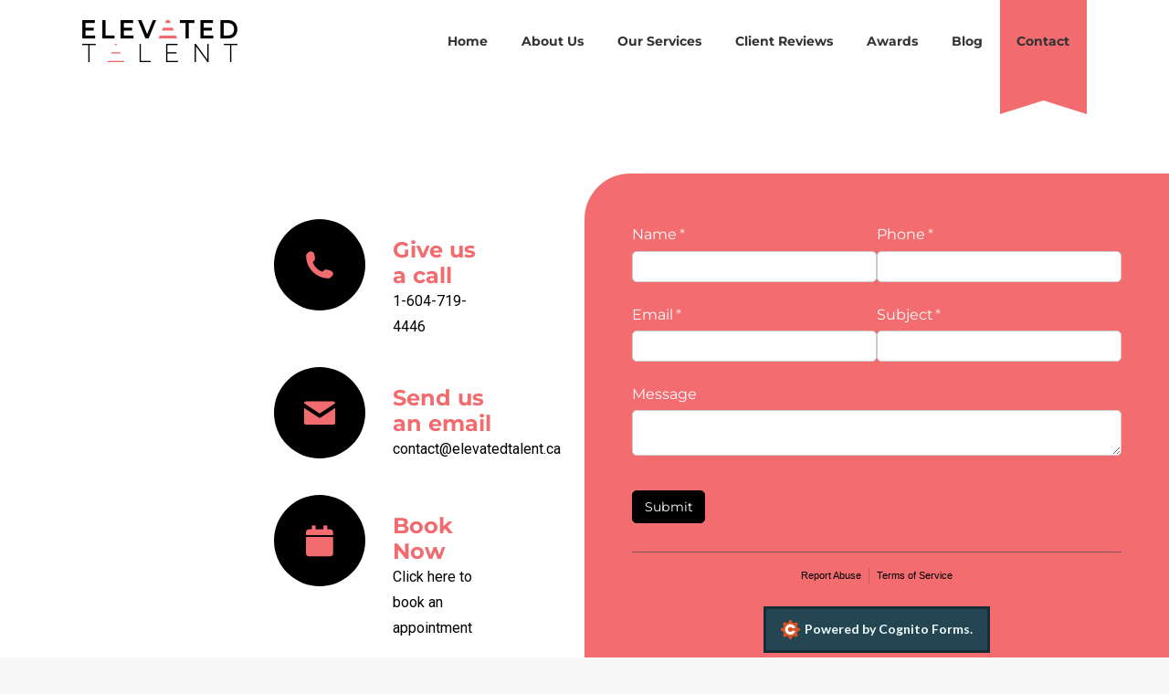

--- FILE ---
content_type: text/html; charset=UTF-8
request_url: http://executive-coaching.ca/contact/
body_size: 17616
content:
<!DOCTYPE html>
<!--[if !(IE 6) | !(IE 7) | !(IE 8)  ]><!-->
<html lang="en-CA" class="no-js">
<!--<![endif]-->
<head>
	<meta charset="UTF-8" />
		<meta name="viewport" content="width=device-width, initial-scale=1, maximum-scale=1, user-scalable=0">
		<meta name="theme-color" content="#f26b6f"/>	<link rel="profile" href="http://gmpg.org/xfn/11" />
	        <script type="text/javascript">
            if (/Android|webOS|iPhone|iPad|iPod|BlackBerry|IEMobile|Opera Mini/i.test(navigator.userAgent)) {
                var originalAddEventListener = EventTarget.prototype.addEventListener,
                    oldWidth = window.innerWidth;

                EventTarget.prototype.addEventListener = function (eventName, eventHandler, useCapture) {
                    if (eventName === "resize") {
                        originalAddEventListener.call(this, eventName, function (event) {
                            if (oldWidth === window.innerWidth) {
                                return;
                            }
                            else if (oldWidth !== window.innerWidth) {
                                oldWidth = window.innerWidth;
                            }
                            if (eventHandler.handleEvent) {
                                eventHandler.handleEvent.call(this, event);
                            }
                            else {
                                eventHandler.call(this, event);
                            };
                        }, useCapture);
                    }
                    else {
                        originalAddEventListener.call(this, eventName, eventHandler, useCapture);
                    };
                };
            };
        </script>
		<meta name='robots' content='index, follow, max-image-preview:large, max-snippet:-1, max-video-preview:-1' />
	<style>img:is([sizes="auto" i], [sizes^="auto," i]) { contain-intrinsic-size: 3000px 1500px }</style>
	
	<!-- This site is optimized with the Yoast SEO plugin v18.1 - https://yoast.com/wordpress/plugins/seo/ -->
	<title>Contact - Elevated Talent</title>
	<meta name="description" content="Contact us at Elevated Talent today for all of your coaching or training needs: 1-604-719-4446 | contact@executive-coaching.ca" />
	<link rel="canonical" href="http://executive-coaching.ca/contact/" />
	<meta property="og:locale" content="en_US" />
	<meta property="og:type" content="article" />
	<meta property="og:title" content="Contact - Elevated Talent" />
	<meta property="og:description" content="Contact us at Elevated Talent today for all of your coaching or training needs: 1-604-719-4446 | contact@executive-coaching.ca" />
	<meta property="og:url" content="http://executive-coaching.ca/contact/" />
	<meta property="og:site_name" content="Elevated Talent" />
	<meta property="article:modified_time" content="2023-04-21T03:30:01+00:00" />
	<meta name="twitter:card" content="summary_large_image" />
	<meta name="twitter:label1" content="Est. reading time" />
	<meta name="twitter:data1" content="1 minute" />
	<script type="application/ld+json" class="yoast-schema-graph">{"@context":"https://schema.org","@graph":[{"@type":"WebSite","@id":"http://executive-coaching.ca/#website","url":"http://executive-coaching.ca/","name":"Elevated Talent","description":"Executive Coaching - Engaging Brilliant Minds","potentialAction":[{"@type":"SearchAction","target":{"@type":"EntryPoint","urlTemplate":"http://executive-coaching.ca/?s={search_term_string}"},"query-input":"required name=search_term_string"}],"inLanguage":"en-CA"},{"@type":"WebPage","@id":"http://executive-coaching.ca/contact/#webpage","url":"http://executive-coaching.ca/contact/","name":"Contact - Elevated Talent","isPartOf":{"@id":"http://executive-coaching.ca/#website"},"datePublished":"2016-10-08T09:48:39+00:00","dateModified":"2023-04-21T03:30:01+00:00","description":"Contact us at Elevated Talent today for all of your coaching or training needs: 1-604-719-4446 | contact@executive-coaching.ca","breadcrumb":{"@id":"http://executive-coaching.ca/contact/#breadcrumb"},"inLanguage":"en-CA","potentialAction":[{"@type":"ReadAction","target":["http://executive-coaching.ca/contact/"]}]},{"@type":"BreadcrumbList","@id":"http://executive-coaching.ca/contact/#breadcrumb","itemListElement":[{"@type":"ListItem","position":1,"name":"Home","item":"https://executive-coaching.ca/"},{"@type":"ListItem","position":2,"name":"Contact"}]}]}</script>
	<!-- / Yoast SEO plugin. -->


<link rel='dns-prefetch' href='//cdnjs.cloudflare.com' />
<link rel='dns-prefetch' href='//fonts.googleapis.com' />
<link rel="alternate" type="application/rss+xml" title="Elevated Talent &raquo; Feed" href="http://executive-coaching.ca/feed/" />
<link rel="alternate" type="application/rss+xml" title="Elevated Talent &raquo; Comments Feed" href="http://executive-coaching.ca/comments/feed/" />
<!-- <link rel='stylesheet' id='wp-block-library-css' href='http://executive-coaching.ca/wp-includes/css/dist/block-library/style.min.css?ver=6.8.2' type='text/css' media='all' /> -->
<link rel="stylesheet" type="text/css" href="//executive-coaching.ca/wp-content/cache/wpfc-minified/1sc1rgmz/dmxsb.css" media="all"/>
<style id='wp-block-library-theme-inline-css' type='text/css'>
.wp-block-audio :where(figcaption){color:#555;font-size:13px;text-align:center}.is-dark-theme .wp-block-audio :where(figcaption){color:#ffffffa6}.wp-block-audio{margin:0 0 1em}.wp-block-code{border:1px solid #ccc;border-radius:4px;font-family:Menlo,Consolas,monaco,monospace;padding:.8em 1em}.wp-block-embed :where(figcaption){color:#555;font-size:13px;text-align:center}.is-dark-theme .wp-block-embed :where(figcaption){color:#ffffffa6}.wp-block-embed{margin:0 0 1em}.blocks-gallery-caption{color:#555;font-size:13px;text-align:center}.is-dark-theme .blocks-gallery-caption{color:#ffffffa6}:root :where(.wp-block-image figcaption){color:#555;font-size:13px;text-align:center}.is-dark-theme :root :where(.wp-block-image figcaption){color:#ffffffa6}.wp-block-image{margin:0 0 1em}.wp-block-pullquote{border-bottom:4px solid;border-top:4px solid;color:currentColor;margin-bottom:1.75em}.wp-block-pullquote cite,.wp-block-pullquote footer,.wp-block-pullquote__citation{color:currentColor;font-size:.8125em;font-style:normal;text-transform:uppercase}.wp-block-quote{border-left:.25em solid;margin:0 0 1.75em;padding-left:1em}.wp-block-quote cite,.wp-block-quote footer{color:currentColor;font-size:.8125em;font-style:normal;position:relative}.wp-block-quote:where(.has-text-align-right){border-left:none;border-right:.25em solid;padding-left:0;padding-right:1em}.wp-block-quote:where(.has-text-align-center){border:none;padding-left:0}.wp-block-quote.is-large,.wp-block-quote.is-style-large,.wp-block-quote:where(.is-style-plain){border:none}.wp-block-search .wp-block-search__label{font-weight:700}.wp-block-search__button{border:1px solid #ccc;padding:.375em .625em}:where(.wp-block-group.has-background){padding:1.25em 2.375em}.wp-block-separator.has-css-opacity{opacity:.4}.wp-block-separator{border:none;border-bottom:2px solid;margin-left:auto;margin-right:auto}.wp-block-separator.has-alpha-channel-opacity{opacity:1}.wp-block-separator:not(.is-style-wide):not(.is-style-dots){width:100px}.wp-block-separator.has-background:not(.is-style-dots){border-bottom:none;height:1px}.wp-block-separator.has-background:not(.is-style-wide):not(.is-style-dots){height:2px}.wp-block-table{margin:0 0 1em}.wp-block-table td,.wp-block-table th{word-break:normal}.wp-block-table :where(figcaption){color:#555;font-size:13px;text-align:center}.is-dark-theme .wp-block-table :where(figcaption){color:#ffffffa6}.wp-block-video :where(figcaption){color:#555;font-size:13px;text-align:center}.is-dark-theme .wp-block-video :where(figcaption){color:#ffffffa6}.wp-block-video{margin:0 0 1em}:root :where(.wp-block-template-part.has-background){margin-bottom:0;margin-top:0;padding:1.25em 2.375em}
</style>
<style id='classic-theme-styles-inline-css' type='text/css'>
/*! This file is auto-generated */
.wp-block-button__link{color:#fff;background-color:#32373c;border-radius:9999px;box-shadow:none;text-decoration:none;padding:calc(.667em + 2px) calc(1.333em + 2px);font-size:1.125em}.wp-block-file__button{background:#32373c;color:#fff;text-decoration:none}
</style>
<style id='global-styles-inline-css' type='text/css'>
:root{--wp--preset--aspect-ratio--square: 1;--wp--preset--aspect-ratio--4-3: 4/3;--wp--preset--aspect-ratio--3-4: 3/4;--wp--preset--aspect-ratio--3-2: 3/2;--wp--preset--aspect-ratio--2-3: 2/3;--wp--preset--aspect-ratio--16-9: 16/9;--wp--preset--aspect-ratio--9-16: 9/16;--wp--preset--color--black: #000000;--wp--preset--color--cyan-bluish-gray: #abb8c3;--wp--preset--color--white: #FFF;--wp--preset--color--pale-pink: #f78da7;--wp--preset--color--vivid-red: #cf2e2e;--wp--preset--color--luminous-vivid-orange: #ff6900;--wp--preset--color--luminous-vivid-amber: #fcb900;--wp--preset--color--light-green-cyan: #7bdcb5;--wp--preset--color--vivid-green-cyan: #00d084;--wp--preset--color--pale-cyan-blue: #8ed1fc;--wp--preset--color--vivid-cyan-blue: #0693e3;--wp--preset--color--vivid-purple: #9b51e0;--wp--preset--color--accent: #f26b6f;--wp--preset--color--dark-gray: #111;--wp--preset--color--light-gray: #767676;--wp--preset--gradient--vivid-cyan-blue-to-vivid-purple: linear-gradient(135deg,rgba(6,147,227,1) 0%,rgb(155,81,224) 100%);--wp--preset--gradient--light-green-cyan-to-vivid-green-cyan: linear-gradient(135deg,rgb(122,220,180) 0%,rgb(0,208,130) 100%);--wp--preset--gradient--luminous-vivid-amber-to-luminous-vivid-orange: linear-gradient(135deg,rgba(252,185,0,1) 0%,rgba(255,105,0,1) 100%);--wp--preset--gradient--luminous-vivid-orange-to-vivid-red: linear-gradient(135deg,rgba(255,105,0,1) 0%,rgb(207,46,46) 100%);--wp--preset--gradient--very-light-gray-to-cyan-bluish-gray: linear-gradient(135deg,rgb(238,238,238) 0%,rgb(169,184,195) 100%);--wp--preset--gradient--cool-to-warm-spectrum: linear-gradient(135deg,rgb(74,234,220) 0%,rgb(151,120,209) 20%,rgb(207,42,186) 40%,rgb(238,44,130) 60%,rgb(251,105,98) 80%,rgb(254,248,76) 100%);--wp--preset--gradient--blush-light-purple: linear-gradient(135deg,rgb(255,206,236) 0%,rgb(152,150,240) 100%);--wp--preset--gradient--blush-bordeaux: linear-gradient(135deg,rgb(254,205,165) 0%,rgb(254,45,45) 50%,rgb(107,0,62) 100%);--wp--preset--gradient--luminous-dusk: linear-gradient(135deg,rgb(255,203,112) 0%,rgb(199,81,192) 50%,rgb(65,88,208) 100%);--wp--preset--gradient--pale-ocean: linear-gradient(135deg,rgb(255,245,203) 0%,rgb(182,227,212) 50%,rgb(51,167,181) 100%);--wp--preset--gradient--electric-grass: linear-gradient(135deg,rgb(202,248,128) 0%,rgb(113,206,126) 100%);--wp--preset--gradient--midnight: linear-gradient(135deg,rgb(2,3,129) 0%,rgb(40,116,252) 100%);--wp--preset--font-size--small: 13px;--wp--preset--font-size--medium: 20px;--wp--preset--font-size--large: 36px;--wp--preset--font-size--x-large: 42px;--wp--preset--spacing--20: 0.44rem;--wp--preset--spacing--30: 0.67rem;--wp--preset--spacing--40: 1rem;--wp--preset--spacing--50: 1.5rem;--wp--preset--spacing--60: 2.25rem;--wp--preset--spacing--70: 3.38rem;--wp--preset--spacing--80: 5.06rem;--wp--preset--shadow--natural: 6px 6px 9px rgba(0, 0, 0, 0.2);--wp--preset--shadow--deep: 12px 12px 50px rgba(0, 0, 0, 0.4);--wp--preset--shadow--sharp: 6px 6px 0px rgba(0, 0, 0, 0.2);--wp--preset--shadow--outlined: 6px 6px 0px -3px rgba(255, 255, 255, 1), 6px 6px rgba(0, 0, 0, 1);--wp--preset--shadow--crisp: 6px 6px 0px rgba(0, 0, 0, 1);}:where(.is-layout-flex){gap: 0.5em;}:where(.is-layout-grid){gap: 0.5em;}body .is-layout-flex{display: flex;}.is-layout-flex{flex-wrap: wrap;align-items: center;}.is-layout-flex > :is(*, div){margin: 0;}body .is-layout-grid{display: grid;}.is-layout-grid > :is(*, div){margin: 0;}:where(.wp-block-columns.is-layout-flex){gap: 2em;}:where(.wp-block-columns.is-layout-grid){gap: 2em;}:where(.wp-block-post-template.is-layout-flex){gap: 1.25em;}:where(.wp-block-post-template.is-layout-grid){gap: 1.25em;}.has-black-color{color: var(--wp--preset--color--black) !important;}.has-cyan-bluish-gray-color{color: var(--wp--preset--color--cyan-bluish-gray) !important;}.has-white-color{color: var(--wp--preset--color--white) !important;}.has-pale-pink-color{color: var(--wp--preset--color--pale-pink) !important;}.has-vivid-red-color{color: var(--wp--preset--color--vivid-red) !important;}.has-luminous-vivid-orange-color{color: var(--wp--preset--color--luminous-vivid-orange) !important;}.has-luminous-vivid-amber-color{color: var(--wp--preset--color--luminous-vivid-amber) !important;}.has-light-green-cyan-color{color: var(--wp--preset--color--light-green-cyan) !important;}.has-vivid-green-cyan-color{color: var(--wp--preset--color--vivid-green-cyan) !important;}.has-pale-cyan-blue-color{color: var(--wp--preset--color--pale-cyan-blue) !important;}.has-vivid-cyan-blue-color{color: var(--wp--preset--color--vivid-cyan-blue) !important;}.has-vivid-purple-color{color: var(--wp--preset--color--vivid-purple) !important;}.has-black-background-color{background-color: var(--wp--preset--color--black) !important;}.has-cyan-bluish-gray-background-color{background-color: var(--wp--preset--color--cyan-bluish-gray) !important;}.has-white-background-color{background-color: var(--wp--preset--color--white) !important;}.has-pale-pink-background-color{background-color: var(--wp--preset--color--pale-pink) !important;}.has-vivid-red-background-color{background-color: var(--wp--preset--color--vivid-red) !important;}.has-luminous-vivid-orange-background-color{background-color: var(--wp--preset--color--luminous-vivid-orange) !important;}.has-luminous-vivid-amber-background-color{background-color: var(--wp--preset--color--luminous-vivid-amber) !important;}.has-light-green-cyan-background-color{background-color: var(--wp--preset--color--light-green-cyan) !important;}.has-vivid-green-cyan-background-color{background-color: var(--wp--preset--color--vivid-green-cyan) !important;}.has-pale-cyan-blue-background-color{background-color: var(--wp--preset--color--pale-cyan-blue) !important;}.has-vivid-cyan-blue-background-color{background-color: var(--wp--preset--color--vivid-cyan-blue) !important;}.has-vivid-purple-background-color{background-color: var(--wp--preset--color--vivid-purple) !important;}.has-black-border-color{border-color: var(--wp--preset--color--black) !important;}.has-cyan-bluish-gray-border-color{border-color: var(--wp--preset--color--cyan-bluish-gray) !important;}.has-white-border-color{border-color: var(--wp--preset--color--white) !important;}.has-pale-pink-border-color{border-color: var(--wp--preset--color--pale-pink) !important;}.has-vivid-red-border-color{border-color: var(--wp--preset--color--vivid-red) !important;}.has-luminous-vivid-orange-border-color{border-color: var(--wp--preset--color--luminous-vivid-orange) !important;}.has-luminous-vivid-amber-border-color{border-color: var(--wp--preset--color--luminous-vivid-amber) !important;}.has-light-green-cyan-border-color{border-color: var(--wp--preset--color--light-green-cyan) !important;}.has-vivid-green-cyan-border-color{border-color: var(--wp--preset--color--vivid-green-cyan) !important;}.has-pale-cyan-blue-border-color{border-color: var(--wp--preset--color--pale-cyan-blue) !important;}.has-vivid-cyan-blue-border-color{border-color: var(--wp--preset--color--vivid-cyan-blue) !important;}.has-vivid-purple-border-color{border-color: var(--wp--preset--color--vivid-purple) !important;}.has-vivid-cyan-blue-to-vivid-purple-gradient-background{background: var(--wp--preset--gradient--vivid-cyan-blue-to-vivid-purple) !important;}.has-light-green-cyan-to-vivid-green-cyan-gradient-background{background: var(--wp--preset--gradient--light-green-cyan-to-vivid-green-cyan) !important;}.has-luminous-vivid-amber-to-luminous-vivid-orange-gradient-background{background: var(--wp--preset--gradient--luminous-vivid-amber-to-luminous-vivid-orange) !important;}.has-luminous-vivid-orange-to-vivid-red-gradient-background{background: var(--wp--preset--gradient--luminous-vivid-orange-to-vivid-red) !important;}.has-very-light-gray-to-cyan-bluish-gray-gradient-background{background: var(--wp--preset--gradient--very-light-gray-to-cyan-bluish-gray) !important;}.has-cool-to-warm-spectrum-gradient-background{background: var(--wp--preset--gradient--cool-to-warm-spectrum) !important;}.has-blush-light-purple-gradient-background{background: var(--wp--preset--gradient--blush-light-purple) !important;}.has-blush-bordeaux-gradient-background{background: var(--wp--preset--gradient--blush-bordeaux) !important;}.has-luminous-dusk-gradient-background{background: var(--wp--preset--gradient--luminous-dusk) !important;}.has-pale-ocean-gradient-background{background: var(--wp--preset--gradient--pale-ocean) !important;}.has-electric-grass-gradient-background{background: var(--wp--preset--gradient--electric-grass) !important;}.has-midnight-gradient-background{background: var(--wp--preset--gradient--midnight) !important;}.has-small-font-size{font-size: var(--wp--preset--font-size--small) !important;}.has-medium-font-size{font-size: var(--wp--preset--font-size--medium) !important;}.has-large-font-size{font-size: var(--wp--preset--font-size--large) !important;}.has-x-large-font-size{font-size: var(--wp--preset--font-size--x-large) !important;}
:where(.wp-block-post-template.is-layout-flex){gap: 1.25em;}:where(.wp-block-post-template.is-layout-grid){gap: 1.25em;}
:where(.wp-block-columns.is-layout-flex){gap: 2em;}:where(.wp-block-columns.is-layout-grid){gap: 2em;}
:root :where(.wp-block-pullquote){font-size: 1.5em;line-height: 1.6;}
</style>
<!-- <link rel='stylesheet' id='go-pricing-styles-css' href='http://executive-coaching.ca/wp-content/plugins/go_pricing/assets/css/go_pricing_styles.css?ver=3.3.18' type='text/css' media='all' /> -->
<!-- <link rel='stylesheet' id='rs-plugin-settings-css' href='http://executive-coaching.ca/wp-content/plugins/revslider/public/assets/css/rs6.css?ver=6.4.11' type='text/css' media='all' /> -->
<link rel="stylesheet" type="text/css" href="//executive-coaching.ca/wp-content/cache/wpfc-minified/lzhrpnuf/dmxsb.css" media="all"/>
<style id='rs-plugin-settings-inline-css' type='text/css'>
#rs-demo-id {}
</style>
<!-- <link rel='stylesheet' id='the7-icomoon-numbers-32x32-css' href='http://executive-coaching.ca/wp-content/uploads/smile_fonts/icomoon-numbers-32x32/icomoon-numbers-32x32.css?ver=6.8.2' type='text/css' media='all' /> -->
<!-- <link rel='stylesheet' id='js_composer_front-css' href='http://executive-coaching.ca/wp-content/plugins/js_composer/assets/css/js_composer.min.css?ver=6.6.0.1' type='text/css' media='all' /> -->
<link rel="stylesheet" type="text/css" href="//executive-coaching.ca/wp-content/cache/wpfc-minified/eh42uhh7/dmxsb.css" media="all"/>
<link rel='stylesheet' id='dt-web-fonts-css' href='https://fonts.googleapis.com/css?family=Roboto:400,500,600,700%7CMontserrat:400,500,600,700&#038;display=swap' type='text/css' media='all' />
<!-- <link rel='stylesheet' id='dt-main-css' href='http://executive-coaching.ca/wp-content/themes/dt-the7/css-lite/main.min.css?ver=9.8.1.2' type='text/css' media='all' /> -->
<link rel="stylesheet" type="text/css" href="//executive-coaching.ca/wp-content/cache/wpfc-minified/fgxeisbm/dmxsb.css" media="all"/>
<style id='dt-main-inline-css' type='text/css'>
body #load {
  display: block;
  height: 100%;
  overflow: hidden;
  position: fixed;
  width: 100%;
  z-index: 9901;
  opacity: 1;
  visibility: visible;
  transition: all .35s ease-out;
}
.load-wrap {
  width: 100%;
  height: 100%;
  background-position: center center;
  background-repeat: no-repeat;
  text-align: center;
}
.load-wrap > svg {
  position: absolute;
  top: 50%;
  left: 50%;
  transform: translate(-50%,-50%);
}
#load {
  background-color: #ffffff;
}
.uil-default rect:not(.bk) {
  fill: #f26b6f;
}
.uil-ring > path {
  fill: #f26b6f;
}
.ring-loader .circle {
  fill: #f26b6f;
}
.ring-loader .moving-circle {
  fill: #f26b6f;
}
.uil-hourglass .glass {
  stroke: #f26b6f;
}
.uil-hourglass .sand {
  fill: #f26b6f;
}
.spinner-loader .load-wrap {
  background-image: url("data:image/svg+xml,%3Csvg width='75px' height='75px' xmlns='http://www.w3.org/2000/svg' viewBox='0 0 100 100' preserveAspectRatio='xMidYMid' class='uil-default'%3E%3Crect x='0' y='0' width='100' height='100' fill='none' class='bk'%3E%3C/rect%3E%3Crect  x='46.5' y='40' width='7' height='20' rx='5' ry='5' fill='%23f26b6f' transform='rotate(0 50 50) translate(0 -30)'%3E  %3Canimate attributeName='opacity' from='1' to='0' dur='1s' begin='0s' repeatCount='indefinite'/%3E%3C/rect%3E%3Crect  x='46.5' y='40' width='7' height='20' rx='5' ry='5' fill='%23f26b6f' transform='rotate(30 50 50) translate(0 -30)'%3E  %3Canimate attributeName='opacity' from='1' to='0' dur='1s' begin='0.08333333333333333s' repeatCount='indefinite'/%3E%3C/rect%3E%3Crect  x='46.5' y='40' width='7' height='20' rx='5' ry='5' fill='%23f26b6f' transform='rotate(60 50 50) translate(0 -30)'%3E  %3Canimate attributeName='opacity' from='1' to='0' dur='1s' begin='0.16666666666666666s' repeatCount='indefinite'/%3E%3C/rect%3E%3Crect  x='46.5' y='40' width='7' height='20' rx='5' ry='5' fill='%23f26b6f' transform='rotate(90 50 50) translate(0 -30)'%3E  %3Canimate attributeName='opacity' from='1' to='0' dur='1s' begin='0.25s' repeatCount='indefinite'/%3E%3C/rect%3E%3Crect  x='46.5' y='40' width='7' height='20' rx='5' ry='5' fill='%23f26b6f' transform='rotate(120 50 50) translate(0 -30)'%3E  %3Canimate attributeName='opacity' from='1' to='0' dur='1s' begin='0.3333333333333333s' repeatCount='indefinite'/%3E%3C/rect%3E%3Crect  x='46.5' y='40' width='7' height='20' rx='5' ry='5' fill='%23f26b6f' transform='rotate(150 50 50) translate(0 -30)'%3E  %3Canimate attributeName='opacity' from='1' to='0' dur='1s' begin='0.4166666666666667s' repeatCount='indefinite'/%3E%3C/rect%3E%3Crect  x='46.5' y='40' width='7' height='20' rx='5' ry='5' fill='%23f26b6f' transform='rotate(180 50 50) translate(0 -30)'%3E  %3Canimate attributeName='opacity' from='1' to='0' dur='1s' begin='0.5s' repeatCount='indefinite'/%3E%3C/rect%3E%3Crect  x='46.5' y='40' width='7' height='20' rx='5' ry='5' fill='%23f26b6f' transform='rotate(210 50 50) translate(0 -30)'%3E  %3Canimate attributeName='opacity' from='1' to='0' dur='1s' begin='0.5833333333333334s' repeatCount='indefinite'/%3E%3C/rect%3E%3Crect  x='46.5' y='40' width='7' height='20' rx='5' ry='5' fill='%23f26b6f' transform='rotate(240 50 50) translate(0 -30)'%3E  %3Canimate attributeName='opacity' from='1' to='0' dur='1s' begin='0.6666666666666666s' repeatCount='indefinite'/%3E%3C/rect%3E%3Crect  x='46.5' y='40' width='7' height='20' rx='5' ry='5' fill='%23f26b6f' transform='rotate(270 50 50) translate(0 -30)'%3E  %3Canimate attributeName='opacity' from='1' to='0' dur='1s' begin='0.75s' repeatCount='indefinite'/%3E%3C/rect%3E%3Crect  x='46.5' y='40' width='7' height='20' rx='5' ry='5' fill='%23f26b6f' transform='rotate(300 50 50) translate(0 -30)'%3E  %3Canimate attributeName='opacity' from='1' to='0' dur='1s' begin='0.8333333333333334s' repeatCount='indefinite'/%3E%3C/rect%3E%3Crect  x='46.5' y='40' width='7' height='20' rx='5' ry='5' fill='%23f26b6f' transform='rotate(330 50 50) translate(0 -30)'%3E  %3Canimate attributeName='opacity' from='1' to='0' dur='1s' begin='0.9166666666666666s' repeatCount='indefinite'/%3E%3C/rect%3E%3C/svg%3E");
}
.ring-loader .load-wrap {
  background-image: url("data:image/svg+xml,%3Csvg xmlns='http://www.w3.org/2000/svg' viewBox='0 0 32 32' width='72' height='72' fill='%23f26b6f'%3E   %3Cpath opacity='.25' d='M16 0 A16 16 0 0 0 16 32 A16 16 0 0 0 16 0 M16 4 A12 12 0 0 1 16 28 A12 12 0 0 1 16 4'/%3E   %3Cpath d='M16 0 A16 16 0 0 1 32 16 L28 16 A12 12 0 0 0 16 4z'%3E     %3CanimateTransform attributeName='transform' type='rotate' from='0 16 16' to='360 16 16' dur='0.8s' repeatCount='indefinite' /%3E   %3C/path%3E %3C/svg%3E");
}
.hourglass-loader .load-wrap {
  background-image: url("data:image/svg+xml,%3Csvg xmlns='http://www.w3.org/2000/svg' viewBox='0 0 32 32' width='72' height='72' fill='%23f26b6f'%3E   %3Cpath transform='translate(2)' d='M0 12 V20 H4 V12z'%3E      %3Canimate attributeName='d' values='M0 12 V20 H4 V12z; M0 4 V28 H4 V4z; M0 12 V20 H4 V12z; M0 12 V20 H4 V12z' dur='1.2s' repeatCount='indefinite' begin='0' keytimes='0;.2;.5;1' keySplines='0.2 0.2 0.4 0.8;0.2 0.6 0.4 0.8;0.2 0.8 0.4 0.8' calcMode='spline'  /%3E   %3C/path%3E   %3Cpath transform='translate(8)' d='M0 12 V20 H4 V12z'%3E     %3Canimate attributeName='d' values='M0 12 V20 H4 V12z; M0 4 V28 H4 V4z; M0 12 V20 H4 V12z; M0 12 V20 H4 V12z' dur='1.2s' repeatCount='indefinite' begin='0.2' keytimes='0;.2;.5;1' keySplines='0.2 0.2 0.4 0.8;0.2 0.6 0.4 0.8;0.2 0.8 0.4 0.8' calcMode='spline'  /%3E   %3C/path%3E   %3Cpath transform='translate(14)' d='M0 12 V20 H4 V12z'%3E     %3Canimate attributeName='d' values='M0 12 V20 H4 V12z; M0 4 V28 H4 V4z; M0 12 V20 H4 V12z; M0 12 V20 H4 V12z' dur='1.2s' repeatCount='indefinite' begin='0.4' keytimes='0;.2;.5;1' keySplines='0.2 0.2 0.4 0.8;0.2 0.6 0.4 0.8;0.2 0.8 0.4 0.8' calcMode='spline' /%3E   %3C/path%3E   %3Cpath transform='translate(20)' d='M0 12 V20 H4 V12z'%3E     %3Canimate attributeName='d' values='M0 12 V20 H4 V12z; M0 4 V28 H4 V4z; M0 12 V20 H4 V12z; M0 12 V20 H4 V12z' dur='1.2s' repeatCount='indefinite' begin='0.6' keytimes='0;.2;.5;1' keySplines='0.2 0.2 0.4 0.8;0.2 0.6 0.4 0.8;0.2 0.8 0.4 0.8' calcMode='spline' /%3E   %3C/path%3E   %3Cpath transform='translate(26)' d='M0 12 V20 H4 V12z'%3E     %3Canimate attributeName='d' values='M0 12 V20 H4 V12z; M0 4 V28 H4 V4z; M0 12 V20 H4 V12z; M0 12 V20 H4 V12z' dur='1.2s' repeatCount='indefinite' begin='0.8' keytimes='0;.2;.5;1' keySplines='0.2 0.2 0.4 0.8;0.2 0.6 0.4 0.8;0.2 0.8 0.4 0.8' calcMode='spline' /%3E   %3C/path%3E %3C/svg%3E");
}

</style>
<!-- <link rel='stylesheet' id='the7-font-css' href='http://executive-coaching.ca/wp-content/themes/dt-the7/fonts/icomoon-the7-font/icomoon-the7-font.min.css?ver=9.8.1.2' type='text/css' media='all' /> -->
<!-- <link rel='stylesheet' id='the7-awesome-fonts-css' href='http://executive-coaching.ca/wp-content/themes/dt-the7/fonts/FontAwesome/css/all.min.css?ver=9.8.1.2' type='text/css' media='all' /> -->
<!-- <link rel='stylesheet' id='the7-wpbakery-css' href='http://executive-coaching.ca/wp-content/themes/dt-the7/css-lite/wpbakery.min.css?ver=9.8.1.2' type='text/css' media='all' /> -->
<!-- <link rel='stylesheet' id='the7-core-css' href='http://executive-coaching.ca/wp-content/plugins/dt-the7-core/assets/css/post-type.min.css?ver=2.5.7' type='text/css' media='all' /> -->
<!-- <link rel='stylesheet' id='dt-custom-css' href='http://executive-coaching.ca/wp-content/uploads/the7-css/custom.css?ver=513dee28bfe4' type='text/css' media='all' /> -->
<!-- <link rel='stylesheet' id='dt-media-css' href='http://executive-coaching.ca/wp-content/uploads/the7-css/media.css?ver=513dee28bfe4' type='text/css' media='all' /> -->
<!-- <link rel='stylesheet' id='the7-mega-menu-css' href='http://executive-coaching.ca/wp-content/uploads/the7-css/mega-menu.css?ver=513dee28bfe4' type='text/css' media='all' /> -->
<!-- <link rel='stylesheet' id='the7-elements-albums-portfolio-css' href='http://executive-coaching.ca/wp-content/uploads/the7-css/the7-elements-albums-portfolio.css?ver=513dee28bfe4' type='text/css' media='all' /> -->
<!-- <link rel='stylesheet' id='the7-elements-css' href='http://executive-coaching.ca/wp-content/uploads/the7-css/post-type-dynamic.css?ver=513dee28bfe4' type='text/css' media='all' /> -->
<!-- <link rel='stylesheet' id='style-css' href='http://executive-coaching.ca/wp-content/themes/dt-the7/style.css?ver=9.8.1.2' type='text/css' media='all' /> -->
<link rel="stylesheet" type="text/css" href="//executive-coaching.ca/wp-content/cache/wpfc-minified/qhyiyyn5/dmxwk.css" media="all"/>
<script src='//executive-coaching.ca/wp-content/cache/wpfc-minified/pcrts57/dmxsb.js' type="text/javascript"></script>
<!-- <script type="text/javascript" src="http://executive-coaching.ca/wp-includes/js/jquery/jquery.min.js?ver=3.7.1" id="jquery-core-js"></script> -->
<!-- <script type="text/javascript" src="http://executive-coaching.ca/wp-includes/js/jquery/jquery-migrate.min.js?ver=3.4.1" id="jquery-migrate-js"></script> -->
<script type="text/javascript" id="gw-tweenmax-js-before">
/* <![CDATA[ */
var oldGS=window.GreenSockGlobals,oldGSQueue=window._gsQueue,oldGSDefine=window._gsDefine;window._gsDefine=null;delete(window._gsDefine);var gwGS=window.GreenSockGlobals={};
/* ]]> */
</script>
<script type="text/javascript" src="https://cdnjs.cloudflare.com/ajax/libs/gsap/1.11.2/TweenMax.min.js" id="gw-tweenmax-js"></script>
<script type="text/javascript" id="gw-tweenmax-js-after">
/* <![CDATA[ */
try{window.GreenSockGlobals=null;window._gsQueue=null;window._gsDefine=null;delete(window.GreenSockGlobals);delete(window._gsQueue);delete(window._gsDefine);window.GreenSockGlobals=oldGS;window._gsQueue=oldGSQueue;window._gsDefine=oldGSDefine;}catch(e){}
/* ]]> */
</script>
<script src='//executive-coaching.ca/wp-content/cache/wpfc-minified/g37id6eg/dmxsb.js' type="text/javascript"></script>
<!-- <script type="text/javascript" src="http://executive-coaching.ca/wp-content/plugins/revslider/public/assets/js/rbtools.min.js?ver=6.4.8" id="tp-tools-js"></script> -->
<!-- <script type="text/javascript" src="http://executive-coaching.ca/wp-content/plugins/revslider/public/assets/js/rs6.min.js?ver=6.4.11" id="revmin-js"></script> -->
<script type="text/javascript" id="dt-above-fold-js-extra">
/* <![CDATA[ */
var dtLocal = {"themeUrl":"http:\/\/executive-coaching.ca\/wp-content\/themes\/dt-the7","passText":"To view this protected post, enter the password below:","moreButtonText":{"loading":"Loading...","loadMore":"Load more"},"postID":"45116","ajaxurl":"http:\/\/executive-coaching.ca\/wp-admin\/admin-ajax.php","REST":{"baseUrl":"http:\/\/executive-coaching.ca\/wp-json\/the7\/v1","endpoints":{"sendMail":"\/send-mail"}},"contactMessages":{"required":"One or more fields have an error. Please check and try again.","terms":"Please accept the privacy policy.","fillTheCaptchaError":"Please, fill the captcha."},"captchaSiteKey":"","ajaxNonce":"7bc1d79e6b","pageData":{"type":"page","template":"page","layout":null},"themeSettings":{"smoothScroll":"off","lazyLoading":false,"accentColor":{"mode":"solid","color":"#f26b6f"},"desktopHeader":{"height":90},"ToggleCaptionEnabled":"disabled","ToggleCaption":"Navigation","floatingHeader":{"showAfter":94,"showMenu":true,"height":60,"logo":{"showLogo":true,"html":"<img class=\" preload-me\" src=\"http:\/\/executive-coaching.ca\/wp-content\/uploads\/2021\/06\/et-logo-black.png\" srcset=\"http:\/\/executive-coaching.ca\/wp-content\/uploads\/2021\/06\/et-logo-black.png 171w, http:\/\/executive-coaching.ca\/wp-content\/uploads\/2021\/06\/et-logo-black.png 171w\" width=\"171\" height=\"47\"   sizes=\"171px\" alt=\"Elevated Talent\" \/>","url":"http:\/\/executive-coaching.ca\/"}},"topLine":{"floatingTopLine":{"logo":{"showLogo":false,"html":""}}},"mobileHeader":{"firstSwitchPoint":992,"secondSwitchPoint":600,"firstSwitchPointHeight":60,"secondSwitchPointHeight":60,"mobileToggleCaptionEnabled":"disabled","mobileToggleCaption":"Menu"},"stickyMobileHeaderFirstSwitch":{"logo":{"html":"<img class=\" preload-me\" src=\"http:\/\/executive-coaching.ca\/wp-content\/uploads\/2021\/06\/et-logo-black.png\" srcset=\"http:\/\/executive-coaching.ca\/wp-content\/uploads\/2021\/06\/et-logo-black.png 171w, http:\/\/executive-coaching.ca\/wp-content\/uploads\/2021\/06\/et-logo-black.png 171w\" width=\"171\" height=\"47\"   sizes=\"171px\" alt=\"Elevated Talent\" \/>"}},"stickyMobileHeaderSecondSwitch":{"logo":{"html":"<img class=\" preload-me\" src=\"http:\/\/executive-coaching.ca\/wp-content\/uploads\/2021\/06\/et-logo-black.png\" srcset=\"http:\/\/executive-coaching.ca\/wp-content\/uploads\/2021\/06\/et-logo-black.png 171w, http:\/\/executive-coaching.ca\/wp-content\/uploads\/2021\/06\/et-logo-black.png 171w\" width=\"171\" height=\"47\"   sizes=\"171px\" alt=\"Elevated Talent\" \/>"}},"content":{"textColor":"#545454","headerColor":"#f26b6f"},"sidebar":{"switchPoint":990},"boxedWidth":"1280px","stripes":{"stripe1":{"textColor":"#787d85","headerColor":"#3b3f4a"},"stripe2":{"textColor":"#8b9199","headerColor":"#ffffff"},"stripe3":{"textColor":"#ffffff","headerColor":"#ffffff"}}},"VCMobileScreenWidth":"778"};
var dtShare = {"shareButtonText":{"facebook":"Share on Facebook","twitter":"Tweet","pinterest":"Pin it","linkedin":"Share on Linkedin","whatsapp":"Share on Whatsapp"},"overlayOpacity":"85"};
/* ]]> */
</script>
<script src='//executive-coaching.ca/wp-content/cache/wpfc-minified/ml8nhpd2/dmxwk.js' type="text/javascript"></script>
<!-- <script type="text/javascript" src="http://executive-coaching.ca/wp-content/themes/dt-the7/js-lite/above-the-fold.min.js?ver=9.8.1.2" id="dt-above-fold-js"></script> -->
<link rel="https://api.w.org/" href="http://executive-coaching.ca/wp-json/" /><link rel="alternate" title="JSON" type="application/json" href="http://executive-coaching.ca/wp-json/wp/v2/pages/45116" /><link rel="EditURI" type="application/rsd+xml" title="RSD" href="http://executive-coaching.ca/xmlrpc.php?rsd" />
<meta name="generator" content="WordPress 6.8.2" />
<link rel='shortlink' href='http://executive-coaching.ca/?p=45116' />
<link rel="alternate" title="oEmbed (JSON)" type="application/json+oembed" href="http://executive-coaching.ca/wp-json/oembed/1.0/embed?url=http%3A%2F%2Fexecutive-coaching.ca%2Fcontact%2F" />
<link rel="alternate" title="oEmbed (XML)" type="text/xml+oembed" href="http://executive-coaching.ca/wp-json/oembed/1.0/embed?url=http%3A%2F%2Fexecutive-coaching.ca%2Fcontact%2F&#038;format=xml" />
<style type="text/css">.recentcomments a{display:inline !important;padding:0 !important;margin:0 !important;}</style><meta name="generator" content="Powered by WPBakery Page Builder - drag and drop page builder for WordPress."/>
<meta name="generator" content="Powered by Slider Revolution 6.4.11 - responsive, Mobile-Friendly Slider Plugin for WordPress with comfortable drag and drop interface." />
<script type="text/javascript" id="the7-loader-script">
document.addEventListener("DOMContentLoaded", function(event) { 
	var load = document.getElementById("load");
	if(!load.classList.contains('loader-removed')){
		var removeLoading = setTimeout(function() {
			load.className += " loader-removed";
		}, 300);
	}
});
</script>
		<link rel="icon" href="http://executive-coaching.ca/wp-content/uploads/2021/06/favicon.png" type="image/png" sizes="16x16"/><link rel="icon" href="http://executive-coaching.ca/wp-content/uploads/2021/06/favicon.png" type="image/png" sizes="32x32"/><script type="text/javascript">function setREVStartSize(e){
			//window.requestAnimationFrame(function() {				 
				window.RSIW = window.RSIW===undefined ? window.innerWidth : window.RSIW;	
				window.RSIH = window.RSIH===undefined ? window.innerHeight : window.RSIH;	
				try {								
					var pw = document.getElementById(e.c).parentNode.offsetWidth,
						newh;
					pw = pw===0 || isNaN(pw) ? window.RSIW : pw;
					e.tabw = e.tabw===undefined ? 0 : parseInt(e.tabw);
					e.thumbw = e.thumbw===undefined ? 0 : parseInt(e.thumbw);
					e.tabh = e.tabh===undefined ? 0 : parseInt(e.tabh);
					e.thumbh = e.thumbh===undefined ? 0 : parseInt(e.thumbh);
					e.tabhide = e.tabhide===undefined ? 0 : parseInt(e.tabhide);
					e.thumbhide = e.thumbhide===undefined ? 0 : parseInt(e.thumbhide);
					e.mh = e.mh===undefined || e.mh=="" || e.mh==="auto" ? 0 : parseInt(e.mh,0);		
					if(e.layout==="fullscreen" || e.l==="fullscreen") 						
						newh = Math.max(e.mh,window.RSIH);					
					else{					
						e.gw = Array.isArray(e.gw) ? e.gw : [e.gw];
						for (var i in e.rl) if (e.gw[i]===undefined || e.gw[i]===0) e.gw[i] = e.gw[i-1];					
						e.gh = e.el===undefined || e.el==="" || (Array.isArray(e.el) && e.el.length==0)? e.gh : e.el;
						e.gh = Array.isArray(e.gh) ? e.gh : [e.gh];
						for (var i in e.rl) if (e.gh[i]===undefined || e.gh[i]===0) e.gh[i] = e.gh[i-1];
											
						var nl = new Array(e.rl.length),
							ix = 0,						
							sl;					
						e.tabw = e.tabhide>=pw ? 0 : e.tabw;
						e.thumbw = e.thumbhide>=pw ? 0 : e.thumbw;
						e.tabh = e.tabhide>=pw ? 0 : e.tabh;
						e.thumbh = e.thumbhide>=pw ? 0 : e.thumbh;					
						for (var i in e.rl) nl[i] = e.rl[i]<window.RSIW ? 0 : e.rl[i];
						sl = nl[0];									
						for (var i in nl) if (sl>nl[i] && nl[i]>0) { sl = nl[i]; ix=i;}															
						var m = pw>(e.gw[ix]+e.tabw+e.thumbw) ? 1 : (pw-(e.tabw+e.thumbw)) / (e.gw[ix]);					
						newh =  (e.gh[ix] * m) + (e.tabh + e.thumbh);
					}				
					if(window.rs_init_css===undefined) window.rs_init_css = document.head.appendChild(document.createElement("style"));					
					document.getElementById(e.c).height = newh+"px";
					window.rs_init_css.innerHTML += "#"+e.c+"_wrapper { height: "+newh+"px }";				
				} catch(e){
					console.log("Failure at Presize of Slider:" + e)
				}					   
			//});
		  };</script>
<style type="text/css" data-type="vc_shortcodes-custom-css">.vc_custom_1645556200331{margin-top: 100px !important;margin-bottom: 0px !important;padding-bottom: 20px !important;}.vc_custom_1645556176418{padding-top: 70px !important;padding-right: 100px !important;padding-bottom: 100px !important;padding-left: 300px !important;}.vc_custom_1623898121139{padding-top: 50px !important;padding-right: 50px !important;padding-bottom: 50px !important;padding-left: 50px !important;background-color: #f26c70 !important;}.vc_custom_1625604639612{padding-bottom: 50px !important;}.vc_custom_1682047801201{padding-bottom: 50px !important;}.vc_custom_1645556152199{padding-bottom: 40px !important;}</style><noscript><style> .wpb_animate_when_almost_visible { opacity: 1; }</style></noscript><!-- Google tag (gtag.js) -->
<script async src="https://www.googletagmanager.com/gtag/js?id=G-KP4GRPSF7R"></script>
<script>
  window.dataLayer = window.dataLayer || [];
  function gtag(){dataLayer.push(arguments);}
  gtag('js', new Date());

  gtag('config', 'G-KP4GRPSF7R');
</script>

<script type="application/ld+json">
{
  "@context": "https://schema.org",
  "@graph": [
    {
      "@type": "Organization",
      "@id": "https://executive-coaching.ca/#organization",
      "name": "Elevated Talent",
      "url": "https://executive-coaching.ca/",
      "logo": "https://executive-coaching.ca/wp-content/uploads/2021/06/et-logo.png",
      "sameAs": [
        "https://www.linkedin.com/company/elevatedtalent",
        "https://www.facebook.com/ElevatedTalent"
      ]
    },
    {
      "@type": "LocalBusiness",
      "@id": "https://executive-coaching.ca/contact/#localbusiness",
      "name": "Elevated Talent",
      "url": "https://executive-coaching.ca/contact/",
      "telephone": "+1-604-719-4446",
      "email": "contact@elevatedtalent.ca",
      "address": {
        "@type": "PostalAddress",
        "streetAddress": "Your Street Address",
        "addressLocality": "Vancouver",
        "addressRegion": "BC",
        "postalCode": "V6B XXX",
        "addressCountry": "CA"
      }
    },
    {
      "@type": "WebPage",
      "@id": "https://executive-coaching.ca/",
      "url": "https://executive-coaching.ca/",
      "name": "Home",
      "description": "Elevated Talent helps leaders, teams, and organizations elevate their talent through business coaching in Vancouver."
    },
    {
      "@type": "Service",
      "@id": "https://executive-coaching.ca/leadership-coach-vancouver/#service",
      "name": "Leadership Coaching Vancouver",
      "url": "https://executive-coaching.ca/leadership-coach-vancouver/",
      "description": "Professional leadership coaching in Vancouver to develop skills and achieve career goals."
    },
    {
      "@type": "Service",
      "@id": "https://executive-coaching.ca/our-programs/#service",
      "name": "Our Programs",
      "url": "https://executive-coaching.ca/our-programs/",
      "description": "Explore our leadership programs, executive coaching, and team development solutions."
    },
    {
      "@type": "Service",
      "@id": "https://executive-coaching.ca/our-programs/executive-coaching/#service",
      "name": "Executive Coaching",
      "url": "https://executive-coaching.ca/our-programs/executive-coaching/",
      "description": "Executive coaching and leadership development programs in Vancouver to maximize effectiveness and drive positive change."
    },
    {
      "@type": "Service",
      "@id": "https://executive-coaching.ca/our-programs/team-development/#service",
      "name": "Team Development",
      "url": "https://executive-coaching.ca/our-programs/team-development/",
      "description": "Team development programs to improve collaboration, communication, and overall team performance."
    },
    {
      "@type": "Service",
      "@id": "https://executive-coaching.ca/our-programs/leadership-training-programs-vancouver/#service",
      "name": "Leadership Training Programs Vancouver",
      "url": "https://executive-coaching.ca/our-programs/leadership-training-programs-vancouver/",
      "description": "Practical leadership training programs in Vancouver to develop skills, enhance performance, and drive organizational success."
    },
    {
      "@type": "Service",
      "@id": "https://executive-coaching.ca/our-programs/leadership-insights/#service",
      "name": "Leadership Insights",
      "url": "https://executive-coaching.ca/our-programs/leadership-insights/",
      "description": "Insights and articles about leadership, team management, and professional development from Elevated Talent."
    },
    {
      "@type": "WebPage",
      "@id": "https://executive-coaching.ca/client-reviews/#webpage",
      "url": "https://executive-coaching.ca/client-reviews/",
      "name": "Client Reviews",
      "description": "Read client testimonials and success stories from organizations and individuals who have benefited from Elevated Talent programs."
    },
    {
      "@type": "CollectionPage",
      "@id": "https://executive-coaching.ca/category/awards/#collectionpage",
      "url": "https://executive-coaching.ca/category/awards/",
      "name": "Awards",
      "description": "Discover the awards and recognition Elevated Talent has received for leadership coaching and team development programs."
    },
    {
      "@type": "Blog",
      "@id": "https://executive-coaching.ca/blog/#blog",
      "url": "https://executive-coaching.ca/blog/",
      "name": "Blog",
      "description": "Latest articles and insights on leadership, coaching, and team development from Elevated Talent."
    }
  ]
}
</script>
<style id='the7-custom-inline-css' type='text/css'>
.sub-nav .menu-item i.fa,
.sub-nav .menu-item i.fas,
.sub-nav .menu-item i.far,
.sub-nav .menu-item i.fab {
	text-align: center;
	width: 1.25em;
}

.home-services p{color: rgba(255, 255, 255, 0.8) !important;}

.home-services .dt-btn:not(.btn-light):not(.light-bg-btn):not(.outline-btn):not(.outline-bg-btn):not(.btn-custom-style), .mec-event-footer .mec-booking-button, .give-btn.give-btn-reveal, .give-submit.give-btn{background: none !important;border: 1px solid rgba(255,255,255,.5);padding: 12px 30px 12px 30px !important;}

.home-services .btn-align-center a:hover{background:#000 !important;}

.home-services .btn-align-center a span{font-size:12px !important;}

.home-counter .stats-number {
    font-weight: 100;
    letter-spacing: 5px;
}

.home-counter div.stats-desc>div.counter_prefix, div.stats-desc>div.counter_suffix {
    font-weight: 100;
}

.home-counter .stats-text {
    font-size: 14px;
    text-transform: uppercase;
    letter-spacing: 7px;
    line-height: 18px;
    margin-top: 10px;
}

.home-bio-left{padding-right:100px;}

.home-testimonials .vc_column-inner{-webkit-border-top-left-radius: 50px;
-moz-border-radius-topleft: 50px;
border-top-left-radius: 50px;}

.our-clients h4, .h4-size, .entry-title.h4-size, h3.entry-title, .dt-accordion-h4-size .wpb_accordion_header > a, .vc_separator h4 {
    color: #f26b6f;
    font: normal 600 16px / 1.3em "Montserrat", Helvetica, Arial, Verdana, sans-serif !important;
    text-transform: none;
    letter-spacing: 3px !important;
}

.home-testimonials .vc_separator .vc_sep_holder {
    min-width: 5% !important;
    max-width: 5% !important;
}

.home-testimonials .testimonial-content {
	border: #3f4f5b solid 1px;padding: 30px;padding-bottom: 0;}

.home-testimonials .testimonial-content:after {
    content: "";
    width: 0px;
    height: 0px;
    position: absolute;
    border-left: 10px solid transparent;
    border-right: 10px solid #3f4f5b;
    border-top: 10px solid #3f4f5b;
    border-bottom: 10px solid transparent;
    left: 15px;
    bottom: 90px;
}

.home-testimonials .testimonial-author{margin-top: 50px;}

.home-testimonials .testimonial-name{margin-bottom:10px !important;}

.widget-title, .elementor-widget .woocommerce h5 {
    font: 700 26px / 1.3em "Roboto", Helvetica, Arial, Verdana, sans-serif !important;
}

.wf-1-2{text-align:center;}

.transparent:not(.photo-scroller-album) .masthead:not(#phantom):not(.sticky-on):not(.sticky-mobile-on), .transparent .sticky-on.masthead.masthead-mobile {border-bottom: 1px solid rgba(255, 255, 255, 0.25);}

.main-nav>li {
    border-right: 1px solid rgba(255, 255, 255, 0.25);height: calc(100% + 0px);
}

.main-nav>li:first-child {
    border-left: 1px solid rgba(255, 255, 255, 0.25);
}

.top-header .outside-item-remove-margin.main-nav > li:first-child > a {
    margin-left: 14px;
}

.top-header .outside-item-remove-margin.main-nav > li:last-child > a {
    margin-right: 14px;
}

.current-menu-item{clip-path: polygon(0 0, 100% 0, 100% 100%, 50% calc(100% - 15px), 0 100%);background-color: #f26b6f !important;
    border-color: #f26b6f !important;}

.current_page_item{height: calc(100% + 35px) !important;}

.current_page_item a span{
    margin-top: -18px;
}

.main-nav > li > a:hover span{
    color: #f26b6f !important;
}

#footer .current-menu-item {
    background: none !important;
	clip-path: none !important;border:0 !important;
}


@media only screen and (max-width: 800px) {#footer .wf-container-footer {text-align: center;}.home-bio-left{padding-right:0px;}.home-years{display:none;}}

.mobile-main-nav>li {
    clip-path: none !important;
    background-color: #fff !important;
}

#mobile-menu .current_page_item a span {
    margin-top: 0;
}

#bottom-bar .mini-nav{display:none;}

.footer .widget a{
    text-decoration: none;
}

.footer .widget a:hover{
    text-decoration: underline;
}

.footer .menu li, .footer .widget_pages li, .footer .custom-menu.dividers-on li, .footer .blogroll li, .footer .qts-lang-menu li {
    border-color: rgba(255,255,255,0.20);
}

#footer .current-menu-item {
    border: rgba(255,255,255,0.20) !important;
}

.single-post p{margin-bottom:18px;}

.single-post h2{margin-top:10px;margin-bottom:20px;}

.single-post h3{margin-top:10px;margin-bottom:10px;color:#000;}

#comments{display:none;}

.single-post #page .page-title .entry-title{color: #f26b6f;}

.single-post .sidebar-content .widget-title{
    color: #f26b6f;
}

.single-post .wp-block-search__button {
    height: 40px;
    background: #f26b6f;
    border: 1px solid #f26b6f;
    color: #fff;
}

.single-post .wp-block-search .wp-block-search__label{ color: #f26b6f;   font: 700 26px / 1.3em "Roboto", Helvetica, Arial, Verdana, sans-serif !important;}
</style>
</head>
<body class="wp-singular page-template-default page page-id-45116 wp-embed-responsive wp-theme-dt-the7 the7-core-ver-2.5.7 dt-responsive-on right-mobile-menu-close-icon ouside-menu-close-icon mobile-hamburger-close-bg-enable mobile-hamburger-close-bg-hover-enable  fade-medium-mobile-menu-close-icon fade-medium-menu-close-icon srcset-enabled btn-flat custom-btn-color custom-btn-hover-color phantom-sticky phantom-shadow-decoration phantom-custom-logo-on sticky-mobile-header top-header first-switch-logo-left first-switch-menu-right second-switch-logo-left second-switch-menu-right right-mobile-menu layzr-loading-on popup-message-style dt-fa-compatibility the7-ver-9.8.1.2 wpb-js-composer js-comp-ver-6.6.0.1 vc_responsive">
<!-- The7 9.8.1.2 -->
<div id="load" class="spinner-loader">
	<div class="load-wrap"></div>
</div>
<div id="page" >
	<a class="skip-link screen-reader-text" href="#content">Skip to content</a>

<div class="masthead inline-header right full-height shadow-decoration shadow-mobile-header-decoration small-mobile-menu-icon show-sub-menu-on-hover show-device-logo show-mobile-logo"  role="banner">

	<div class="top-bar top-bar-empty top-bar-line-hide">
	<div class="top-bar-bg" ></div>
	<div class="mini-widgets left-widgets"></div><div class="mini-widgets right-widgets"></div></div>

	<header class="header-bar">

		<div class="branding">
	<div id="site-title" class="assistive-text">Elevated Talent</div>
	<div id="site-description" class="assistive-text">Executive Coaching &#8211; Engaging Brilliant Minds</div>
	<a class="" href="http://executive-coaching.ca/"><img class=" preload-me" src="http://executive-coaching.ca/wp-content/uploads/2021/06/et-logo-black.png" srcset="http://executive-coaching.ca/wp-content/uploads/2021/06/et-logo-black.png 171w, http://executive-coaching.ca/wp-content/uploads/2021/06/et-logo-black.png 171w" width="171" height="47"   sizes="171px" alt="Elevated Talent" /><img class="mobile-logo preload-me" src="http://executive-coaching.ca/wp-content/uploads/2021/06/et-logo-black.png" srcset="http://executive-coaching.ca/wp-content/uploads/2021/06/et-logo-black.png 171w, http://executive-coaching.ca/wp-content/uploads/2021/06/et-logo-black.png 171w" width="171" height="47"   sizes="171px" alt="Elevated Talent" /></a></div>

		<ul id="primary-menu" class="main-nav outside-item-remove-margin" role="menubar"><li class="menu-item menu-item-type-post_type menu-item-object-page menu-item-home menu-item-57279 first" role="presentation"><a href='http://executive-coaching.ca/' data-level='1' role="menuitem"><span class="menu-item-text"><span class="menu-text">Home</span></span></a></li> <li class="menu-item menu-item-type-post_type menu-item-object-page menu-item-57278" role="presentation"><a href='http://executive-coaching.ca/leadership-coach-vancouver/' data-level='1' role="menuitem"><span class="menu-item-text"><span class="menu-text">About Us</span></span></a></li> <li class="menu-item menu-item-type-post_type menu-item-object-page menu-item-57373" role="presentation"><a href='http://executive-coaching.ca/our-programs/' data-level='1' role="menuitem"><span class="menu-item-text"><span class="menu-text">Our Services</span></span></a></li> <li class="menu-item menu-item-type-post_type menu-item-object-page menu-item-57372" role="presentation"><a href='http://executive-coaching.ca/client-reviews/' data-level='1' role="menuitem"><span class="menu-item-text"><span class="menu-text">Client Reviews</span></span></a></li> <li class="menu-item menu-item-type-taxonomy menu-item-object-category menu-item-57760" role="presentation"><a href='http://executive-coaching.ca/category/awards/' data-level='1' role="menuitem"><span class="menu-item-text"><span class="menu-text">Awards</span></span></a></li> <li class="menu-item menu-item-type-post_type menu-item-object-page menu-item-57657" role="presentation"><a href='http://executive-coaching.ca/blog/' data-level='1' role="menuitem"><span class="menu-item-text"><span class="menu-text">Blog</span></span></a></li> <li class="menu-item menu-item-type-post_type menu-item-object-page current-menu-item page_item page-item-45116 current_page_item menu-item-57280 act" role="presentation"><a href='http://executive-coaching.ca/contact/' data-level='1' role="menuitem"><span class="menu-item-text"><span class="menu-text">Contact</span></span></a></li> </ul>
		
	</header>

</div>
<div class="dt-mobile-header mobile-menu-show-divider">
	<div class="dt-close-mobile-menu-icon"><div class="close-line-wrap"><span class="close-line"></span><span class="close-line"></span><span class="close-line"></span></div></div>	<ul id="mobile-menu" class="mobile-main-nav" role="menubar">
		<li class="menu-item menu-item-type-post_type menu-item-object-page menu-item-home menu-item-57279 first" role="presentation"><a href='http://executive-coaching.ca/' data-level='1' role="menuitem"><span class="menu-item-text"><span class="menu-text">Home</span></span></a></li> <li class="menu-item menu-item-type-post_type menu-item-object-page menu-item-57278" role="presentation"><a href='http://executive-coaching.ca/leadership-coach-vancouver/' data-level='1' role="menuitem"><span class="menu-item-text"><span class="menu-text">About Us</span></span></a></li> <li class="menu-item menu-item-type-post_type menu-item-object-page menu-item-57373" role="presentation"><a href='http://executive-coaching.ca/our-programs/' data-level='1' role="menuitem"><span class="menu-item-text"><span class="menu-text">Our Services</span></span></a></li> <li class="menu-item menu-item-type-post_type menu-item-object-page menu-item-57372" role="presentation"><a href='http://executive-coaching.ca/client-reviews/' data-level='1' role="menuitem"><span class="menu-item-text"><span class="menu-text">Client Reviews</span></span></a></li> <li class="menu-item menu-item-type-taxonomy menu-item-object-category menu-item-57760" role="presentation"><a href='http://executive-coaching.ca/category/awards/' data-level='1' role="menuitem"><span class="menu-item-text"><span class="menu-text">Awards</span></span></a></li> <li class="menu-item menu-item-type-post_type menu-item-object-page menu-item-57657" role="presentation"><a href='http://executive-coaching.ca/blog/' data-level='1' role="menuitem"><span class="menu-item-text"><span class="menu-text">Blog</span></span></a></li> <li class="menu-item menu-item-type-post_type menu-item-object-page current-menu-item page_item page-item-45116 current_page_item menu-item-57280 act" role="presentation"><a href='http://executive-coaching.ca/contact/' data-level='1' role="menuitem"><span class="menu-item-text"><span class="menu-text">Contact</span></span></a></li> 	</ul>
	<div class='mobile-mini-widgets-in-menu'></div>
</div>

<style id="the7-page-content-style">
#main {
  padding-top: 0px;
  padding-bottom: 0px;
}
@media screen and (max-width: 992px) {
  #main {
    padding-top: 0px;
    padding-bottom: 0px;
  }
}

</style>		<div class="page-title title-center solid-bg page-title-responsive-enabled">
			<div class="wf-wrap">

				<div class="page-title-head hgroup"><h1 >Contact</h1></div><div class="page-title-breadcrumbs"><div class="assistive-text">You are here:</div><ol class="breadcrumbs text-small" itemscope itemtype="https://schema.org/BreadcrumbList"><li itemprop="itemListElement" itemscope itemtype="https://schema.org/ListItem"><a itemprop="item" href="http://executive-coaching.ca/" title=""><span itemprop="name">Home</span></a><meta itemprop="position" content="1" /></li><li class="current" itemprop="itemListElement" itemscope itemtype="https://schema.org/ListItem"><span itemprop="name">Contact</span><meta itemprop="position" content="2" /></li></ol></div>			</div>
		</div>

		

<div id="main" class="sidebar-none sidebar-divider-vertical">

	
	<div class="main-gradient"></div>
	<div class="wf-wrap">
	<div class="wf-container-main">

	


	<div id="content" class="content" role="main">

		<div data-vc-full-width="true" data-vc-full-width-init="false" data-vc-stretch-content="true" class="vc_row wpb_row vc_row-fluid vc_custom_1645556200331"><div class="contact-left wpb_column vc_column_container vc_col-sm-6"><div class="vc_column-inner vc_custom_1645556176418"><div class="wpb_wrapper"><style type="text/css" data-type="the7_shortcodes-inline-css">.icon-with-text-shortcode.icon-text-id-0ab3f520339bcb118cf8fa66502d0357 .text-icon {
  width: 100px;
  height: 100px;
  line-height: 100px;
  font-size: 34px;
  border-radius: 50px;
  margin: -20px 30px 10px 0px;
}
.icon-with-text-shortcode.icon-text-id-0ab3f520339bcb118cf8fa66502d0357 .text-icon .icon-inner {
  min-width: 100px;
  min-height: 100px;
  border-radius: 50px;
}
@media all and (-ms-high-contrast: none) {
  .icon-with-text-shortcode.icon-text-id-0ab3f520339bcb118cf8fa66502d0357 .text-icon .icon-inner {
    height: 100px;
  }
}
.icon-with-text-shortcode.icon-text-id-0ab3f520339bcb118cf8fa66502d0357 .text-icon .dt-hover-icon {
  line-height: 100px;
}
.icon-with-text-shortcode.icon-text-id-0ab3f520339bcb118cf8fa66502d0357 .text-icon:before,
.icon-with-text-shortcode.icon-text-id-0ab3f520339bcb118cf8fa66502d0357 .text-icon:after,
.icon-with-text-shortcode.icon-text-id-0ab3f520339bcb118cf8fa66502d0357 .text-icon .icon-inner:before,
.icon-with-text-shortcode.icon-text-id-0ab3f520339bcb118cf8fa66502d0357 .text-icon .icon-inner:after {
  min-width: 100%;
  min-height: 100%;
  padding: inherit;
  border-radius: inherit;
}
#page .icon-with-text-shortcode.icon-text-id-0ab3f520339bcb118cf8fa66502d0357 .text-icon.dt-icon-bg-on .icon-inner:before,
#phantom .icon-with-text-shortcode.icon-text-id-0ab3f520339bcb118cf8fa66502d0357 .text-icon.dt-icon-bg-on .icon-inner:before {
  background: #000000;
}
.icon-with-text-shortcode.icon-text-id-0ab3f520339bcb118cf8fa66502d0357 .text-icon.dt-icon-border-on:before {
  border-width: 0px;
  border-style: solid;
}
.dt-icon-border-dashed.icon-with-text-shortcode.icon-text-id-0ab3f520339bcb118cf8fa66502d0357 .text-icon.dt-icon-border-on:before {
  border-style: dashed;
}
.dt-icon-border-dotted.icon-with-text-shortcode.icon-text-id-0ab3f520339bcb118cf8fa66502d0357 .text-icon.dt-icon-border-on:before {
  border-style: dotted;
}
.dt-icon-border-double.icon-with-text-shortcode.icon-text-id-0ab3f520339bcb118cf8fa66502d0357 .text-icon.dt-icon-border-on:before {
  border-style: double;
}
.icon-with-text-shortcode.icon-text-id-0ab3f520339bcb118cf8fa66502d0357 .text-icon.dt-icon-border-dashed.dt-icon-border-on:before {
  border-style: dashed;
}
.icon-with-text-shortcode.icon-text-id-0ab3f520339bcb118cf8fa66502d0357 .text-icon.dt-icon-border-dotted.dt-icon-border-on:before {
  border-style: dotted;
}
.icon-with-text-shortcode.icon-text-id-0ab3f520339bcb118cf8fa66502d0357 .text-icon.dt-icon-border-double.dt-icon-border-on:before {
  border-style: double;
}
.icon-with-text-shortcode.icon-text-id-0ab3f520339bcb118cf8fa66502d0357 .text-icon.dt-icon-hover-border-on:after {
  border-width: 0px;
  border-style: solid;
}
.icon-with-text-shortcode.icon-text-id-0ab3f520339bcb118cf8fa66502d0357 .text-icon.dt-icon-border-dashed.dt-icon-hover-border-on:after {
  border-style: dashed;
}
.icon-with-text-shortcode.icon-text-id-0ab3f520339bcb118cf8fa66502d0357 .text-icon.dt-icon-border-dotted.dt-icon-hover-border-on:after {
  border-style: dotted;
}
.icon-with-text-shortcode.icon-text-id-0ab3f520339bcb118cf8fa66502d0357 .text-icon.dt-icon-border-double.dt-icon-hover-border-on:after {
  border-style: double;
}
.icon-with-text-shortcode.icon-text-id-0ab3f520339bcb118cf8fa66502d0357 .text-icon.dt-icon-hover-on:hover {
  font-size: 34px;
}
#page .icon-with-text-shortcode.icon-text-id-0ab3f520339bcb118cf8fa66502d0357 .text-icon.dt-icon-hover-on:hover .soc-font-icon,
#phantom .icon-with-text-shortcode.icon-text-id-0ab3f520339bcb118cf8fa66502d0357 .text-icon.dt-icon-hover-on:hover .soc-font-icon,
#page .icon-with-text-shortcode.icon-text-id-0ab3f520339bcb118cf8fa66502d0357 .text-icon.dt-icon-hover-on:hover .soc-icon,
#phantom .icon-with-text-shortcode.icon-text-id-0ab3f520339bcb118cf8fa66502d0357 .text-icon.dt-icon-hover-on:hover .soc-icon {
  color: #fff;
  background: none;
}
#page .icon-with-text-shortcode.icon-text-id-0ab3f520339bcb118cf8fa66502d0357 .text-icon.dt-icon-hover-on:not(:hover) .soc-font-icon,
#phantom .icon-with-text-shortcode.icon-text-id-0ab3f520339bcb118cf8fa66502d0357 .text-icon.dt-icon-hover-on:not(:hover) .soc-font-icon,
#page .icon-with-text-shortcode.icon-text-id-0ab3f520339bcb118cf8fa66502d0357 .text-icon.dt-icon-hover-on:not(:hover) .soc-icon,
#phantom .icon-with-text-shortcode.icon-text-id-0ab3f520339bcb118cf8fa66502d0357 .text-icon.dt-icon-hover-on:not(:hover) .soc-icon,
#page .icon-with-text-shortcode.icon-text-id-0ab3f520339bcb118cf8fa66502d0357 .text-icon.dt-icon-hover-off .soc-font-icon,
#phantom .icon-with-text-shortcode.icon-text-id-0ab3f520339bcb118cf8fa66502d0357 .text-icon.dt-icon-hover-off .soc-font-icon,
#page .icon-with-text-shortcode.icon-text-id-0ab3f520339bcb118cf8fa66502d0357 .text-icon.dt-icon-hover-off .soc-icon,
#phantom .icon-with-text-shortcode.icon-text-id-0ab3f520339bcb118cf8fa66502d0357 .text-icon.dt-icon-hover-off .soc-icon {
  color: #f16b6f;
  background: none;
}
.icon-with-text-shortcode.icon-text-id-0ab3f520339bcb118cf8fa66502d0357.layout-1 {
  grid-template-columns: 100px minmax(0,1fr);
  grid-column-gap: 30px;
}
.icon-with-text-shortcode.icon-text-id-0ab3f520339bcb118cf8fa66502d0357.layout-2 {
  grid-template-columns: minmax(0,1fr) 100px;
  grid-column-gap: 0px;
}
.icon-with-text-shortcode.icon-text-id-0ab3f520339bcb118cf8fa66502d0357.layout-2 .text-icon {
  margin-left: 0;
}
.icon-with-text-shortcode.icon-text-id-0ab3f520339bcb118cf8fa66502d0357.layout-3 {
  grid-template-columns: 100px minmax(0,1fr);
}
.icon-with-text-shortcode.icon-text-id-0ab3f520339bcb118cf8fa66502d0357.layout-3 .dt-text-title {
  margin-left: 30px;
}
.icon-with-text-shortcode.icon-text-id-0ab3f520339bcb118cf8fa66502d0357 .dt-text-title,
.icon-with-text-shortcode.icon-text-id-0ab3f520339bcb118cf8fa66502d0357 .dt-text-title a {
  color: #f16b6f;
  background: none;
  font-weight: bold;
}
.icon-with-text-shortcode.icon-text-id-0ab3f520339bcb118cf8fa66502d0357 .dt-text-title {
  margin-bottom: 0px;
}
.icon-with-text-shortcode.icon-text-id-0ab3f520339bcb118cf8fa66502d0357 .dt-text-desc {
  color: #000000;
  background: none;
  margin-bottom: 0px;
  font-size: 16px;
  line-height: 28px;
}
.icon-with-text-shortcode.icon-text-id-0ab3f520339bcb118cf8fa66502d0357 .default-btn-shortcode * {
  vertical-align: middle;
}
</style><div class="icon-with-text-shortcode  icon-text-id-0ab3f520339bcb118cf8fa66502d0357 layout-1  vc_custom_1625604639612 " ><a class="block-link anchor-link"  href="tel:+16047194446"></a><a href="tel:+16047194446" class="anchor-link text-icon dt-icon-bg-on dt-icon-hover-off"><span class="icon-inner"><i class="dt-regular-icon soc-icon icomoon-the7-font-the7-phone-05"></i><i class="dt-hover-icon soc-icon icomoon-the7-font-the7-phone-05"></i></span></a><h3 class="dt-text-title anchor-link"><a class="anchor-link"  href="tel:+16047194446">Give us a call</a></h3><div class="dt-text-desc">1-604-719-4446</div></div><style type="text/css" data-type="the7_shortcodes-inline-css">.icon-with-text-shortcode.icon-text-id-cfaf2e5a21450869c7b4e7cd3d800a8c .text-icon {
  width: 100px;
  height: 100px;
  line-height: 100px;
  font-size: 34px;
  border-radius: 50px;
  margin: -20px 30px 10px 0px;
}
.icon-with-text-shortcode.icon-text-id-cfaf2e5a21450869c7b4e7cd3d800a8c .text-icon .icon-inner {
  min-width: 100px;
  min-height: 100px;
  border-radius: 50px;
}
@media all and (-ms-high-contrast: none) {
  .icon-with-text-shortcode.icon-text-id-cfaf2e5a21450869c7b4e7cd3d800a8c .text-icon .icon-inner {
    height: 100px;
  }
}
.icon-with-text-shortcode.icon-text-id-cfaf2e5a21450869c7b4e7cd3d800a8c .text-icon .dt-hover-icon {
  line-height: 100px;
}
.icon-with-text-shortcode.icon-text-id-cfaf2e5a21450869c7b4e7cd3d800a8c .text-icon:before,
.icon-with-text-shortcode.icon-text-id-cfaf2e5a21450869c7b4e7cd3d800a8c .text-icon:after,
.icon-with-text-shortcode.icon-text-id-cfaf2e5a21450869c7b4e7cd3d800a8c .text-icon .icon-inner:before,
.icon-with-text-shortcode.icon-text-id-cfaf2e5a21450869c7b4e7cd3d800a8c .text-icon .icon-inner:after {
  min-width: 100%;
  min-height: 100%;
  padding: inherit;
  border-radius: inherit;
}
#page .icon-with-text-shortcode.icon-text-id-cfaf2e5a21450869c7b4e7cd3d800a8c .text-icon.dt-icon-bg-on .icon-inner:before,
#phantom .icon-with-text-shortcode.icon-text-id-cfaf2e5a21450869c7b4e7cd3d800a8c .text-icon.dt-icon-bg-on .icon-inner:before {
  background: #000000;
}
.icon-with-text-shortcode.icon-text-id-cfaf2e5a21450869c7b4e7cd3d800a8c .text-icon.dt-icon-border-on:before {
  border-width: 0px;
  border-style: solid;
}
.dt-icon-border-dashed.icon-with-text-shortcode.icon-text-id-cfaf2e5a21450869c7b4e7cd3d800a8c .text-icon.dt-icon-border-on:before {
  border-style: dashed;
}
.dt-icon-border-dotted.icon-with-text-shortcode.icon-text-id-cfaf2e5a21450869c7b4e7cd3d800a8c .text-icon.dt-icon-border-on:before {
  border-style: dotted;
}
.dt-icon-border-double.icon-with-text-shortcode.icon-text-id-cfaf2e5a21450869c7b4e7cd3d800a8c .text-icon.dt-icon-border-on:before {
  border-style: double;
}
.icon-with-text-shortcode.icon-text-id-cfaf2e5a21450869c7b4e7cd3d800a8c .text-icon.dt-icon-border-dashed.dt-icon-border-on:before {
  border-style: dashed;
}
.icon-with-text-shortcode.icon-text-id-cfaf2e5a21450869c7b4e7cd3d800a8c .text-icon.dt-icon-border-dotted.dt-icon-border-on:before {
  border-style: dotted;
}
.icon-with-text-shortcode.icon-text-id-cfaf2e5a21450869c7b4e7cd3d800a8c .text-icon.dt-icon-border-double.dt-icon-border-on:before {
  border-style: double;
}
.icon-with-text-shortcode.icon-text-id-cfaf2e5a21450869c7b4e7cd3d800a8c .text-icon.dt-icon-hover-border-on:after {
  border-width: 0px;
  border-style: solid;
}
.icon-with-text-shortcode.icon-text-id-cfaf2e5a21450869c7b4e7cd3d800a8c .text-icon.dt-icon-border-dashed.dt-icon-hover-border-on:after {
  border-style: dashed;
}
.icon-with-text-shortcode.icon-text-id-cfaf2e5a21450869c7b4e7cd3d800a8c .text-icon.dt-icon-border-dotted.dt-icon-hover-border-on:after {
  border-style: dotted;
}
.icon-with-text-shortcode.icon-text-id-cfaf2e5a21450869c7b4e7cd3d800a8c .text-icon.dt-icon-border-double.dt-icon-hover-border-on:after {
  border-style: double;
}
.icon-with-text-shortcode.icon-text-id-cfaf2e5a21450869c7b4e7cd3d800a8c .text-icon.dt-icon-hover-on:hover {
  font-size: 34px;
}
#page .icon-with-text-shortcode.icon-text-id-cfaf2e5a21450869c7b4e7cd3d800a8c .text-icon.dt-icon-hover-on:hover .soc-font-icon,
#phantom .icon-with-text-shortcode.icon-text-id-cfaf2e5a21450869c7b4e7cd3d800a8c .text-icon.dt-icon-hover-on:hover .soc-font-icon,
#page .icon-with-text-shortcode.icon-text-id-cfaf2e5a21450869c7b4e7cd3d800a8c .text-icon.dt-icon-hover-on:hover .soc-icon,
#phantom .icon-with-text-shortcode.icon-text-id-cfaf2e5a21450869c7b4e7cd3d800a8c .text-icon.dt-icon-hover-on:hover .soc-icon {
  color: #fff;
  background: none;
}
#page .icon-with-text-shortcode.icon-text-id-cfaf2e5a21450869c7b4e7cd3d800a8c .text-icon.dt-icon-hover-on:not(:hover) .soc-font-icon,
#phantom .icon-with-text-shortcode.icon-text-id-cfaf2e5a21450869c7b4e7cd3d800a8c .text-icon.dt-icon-hover-on:not(:hover) .soc-font-icon,
#page .icon-with-text-shortcode.icon-text-id-cfaf2e5a21450869c7b4e7cd3d800a8c .text-icon.dt-icon-hover-on:not(:hover) .soc-icon,
#phantom .icon-with-text-shortcode.icon-text-id-cfaf2e5a21450869c7b4e7cd3d800a8c .text-icon.dt-icon-hover-on:not(:hover) .soc-icon,
#page .icon-with-text-shortcode.icon-text-id-cfaf2e5a21450869c7b4e7cd3d800a8c .text-icon.dt-icon-hover-off .soc-font-icon,
#phantom .icon-with-text-shortcode.icon-text-id-cfaf2e5a21450869c7b4e7cd3d800a8c .text-icon.dt-icon-hover-off .soc-font-icon,
#page .icon-with-text-shortcode.icon-text-id-cfaf2e5a21450869c7b4e7cd3d800a8c .text-icon.dt-icon-hover-off .soc-icon,
#phantom .icon-with-text-shortcode.icon-text-id-cfaf2e5a21450869c7b4e7cd3d800a8c .text-icon.dt-icon-hover-off .soc-icon {
  color: #f16b6f;
  background: none;
}
.icon-with-text-shortcode.icon-text-id-cfaf2e5a21450869c7b4e7cd3d800a8c.layout-1 {
  grid-template-columns: 100px minmax(0,1fr);
  grid-column-gap: 30px;
}
.icon-with-text-shortcode.icon-text-id-cfaf2e5a21450869c7b4e7cd3d800a8c.layout-2 {
  grid-template-columns: minmax(0,1fr) 100px;
  grid-column-gap: 0px;
}
.icon-with-text-shortcode.icon-text-id-cfaf2e5a21450869c7b4e7cd3d800a8c.layout-2 .text-icon {
  margin-left: 0;
}
.icon-with-text-shortcode.icon-text-id-cfaf2e5a21450869c7b4e7cd3d800a8c.layout-3 {
  grid-template-columns: 100px minmax(0,1fr);
}
.icon-with-text-shortcode.icon-text-id-cfaf2e5a21450869c7b4e7cd3d800a8c.layout-3 .dt-text-title {
  margin-left: 30px;
}
.icon-with-text-shortcode.icon-text-id-cfaf2e5a21450869c7b4e7cd3d800a8c .dt-text-title,
.icon-with-text-shortcode.icon-text-id-cfaf2e5a21450869c7b4e7cd3d800a8c .dt-text-title a {
  color: #f16b6f;
  background: none;
  font-weight: bold;
}
.icon-with-text-shortcode.icon-text-id-cfaf2e5a21450869c7b4e7cd3d800a8c .dt-text-title {
  margin-bottom: 0px;
}
.icon-with-text-shortcode.icon-text-id-cfaf2e5a21450869c7b4e7cd3d800a8c .dt-text-desc {
  color: #000000;
  background: none;
  margin-bottom: 0px;
  font-size: 16px;
  line-height: 28px;
}
.icon-with-text-shortcode.icon-text-id-cfaf2e5a21450869c7b4e7cd3d800a8c .default-btn-shortcode * {
  vertical-align: middle;
}
</style><div class="icon-with-text-shortcode  icon-text-id-cfaf2e5a21450869c7b4e7cd3d800a8c layout-1  vc_custom_1682047801201 " ><a class="block-link anchor-link"  href="mailto:contact@elevatedtalent.ca"></a><a href="mailto:contact@elevatedtalent.ca" class="anchor-link text-icon dt-icon-bg-on dt-icon-hover-off"><span class="icon-inner"><i class="dt-regular-icon soc-icon icomoon-the7-font-the7-mail-01"></i><i class="dt-hover-icon soc-icon icomoon-the7-font-the7-mail-01"></i></span></a><h3 class="dt-text-title anchor-link"><a class="anchor-link"  href="mailto:contact@elevatedtalent.ca">Send us an email</a></h3><div class="dt-text-desc">contact@elevatedtalent.ca</div></div><style type="text/css" data-type="the7_shortcodes-inline-css">.icon-with-text-shortcode.icon-text-id-87944f50f0c342d87a9f37237aeb6f50 .text-icon {
  width: 100px;
  height: 100px;
  line-height: 100px;
  font-size: 34px;
  border-radius: 50px;
  margin: -20px 30px 10px 0px;
}
.icon-with-text-shortcode.icon-text-id-87944f50f0c342d87a9f37237aeb6f50 .text-icon .icon-inner {
  min-width: 100px;
  min-height: 100px;
  border-radius: 50px;
}
@media all and (-ms-high-contrast: none) {
  .icon-with-text-shortcode.icon-text-id-87944f50f0c342d87a9f37237aeb6f50 .text-icon .icon-inner {
    height: 100px;
  }
}
.icon-with-text-shortcode.icon-text-id-87944f50f0c342d87a9f37237aeb6f50 .text-icon .dt-hover-icon {
  line-height: 100px;
}
.icon-with-text-shortcode.icon-text-id-87944f50f0c342d87a9f37237aeb6f50 .text-icon:before,
.icon-with-text-shortcode.icon-text-id-87944f50f0c342d87a9f37237aeb6f50 .text-icon:after,
.icon-with-text-shortcode.icon-text-id-87944f50f0c342d87a9f37237aeb6f50 .text-icon .icon-inner:before,
.icon-with-text-shortcode.icon-text-id-87944f50f0c342d87a9f37237aeb6f50 .text-icon .icon-inner:after {
  min-width: 100%;
  min-height: 100%;
  padding: inherit;
  border-radius: inherit;
}
#page .icon-with-text-shortcode.icon-text-id-87944f50f0c342d87a9f37237aeb6f50 .text-icon.dt-icon-bg-on .icon-inner:before,
#phantom .icon-with-text-shortcode.icon-text-id-87944f50f0c342d87a9f37237aeb6f50 .text-icon.dt-icon-bg-on .icon-inner:before {
  background: #000000;
}
.icon-with-text-shortcode.icon-text-id-87944f50f0c342d87a9f37237aeb6f50 .text-icon.dt-icon-border-on:before {
  border-width: 0px;
  border-style: solid;
}
.dt-icon-border-dashed.icon-with-text-shortcode.icon-text-id-87944f50f0c342d87a9f37237aeb6f50 .text-icon.dt-icon-border-on:before {
  border-style: dashed;
}
.dt-icon-border-dotted.icon-with-text-shortcode.icon-text-id-87944f50f0c342d87a9f37237aeb6f50 .text-icon.dt-icon-border-on:before {
  border-style: dotted;
}
.dt-icon-border-double.icon-with-text-shortcode.icon-text-id-87944f50f0c342d87a9f37237aeb6f50 .text-icon.dt-icon-border-on:before {
  border-style: double;
}
.icon-with-text-shortcode.icon-text-id-87944f50f0c342d87a9f37237aeb6f50 .text-icon.dt-icon-border-dashed.dt-icon-border-on:before {
  border-style: dashed;
}
.icon-with-text-shortcode.icon-text-id-87944f50f0c342d87a9f37237aeb6f50 .text-icon.dt-icon-border-dotted.dt-icon-border-on:before {
  border-style: dotted;
}
.icon-with-text-shortcode.icon-text-id-87944f50f0c342d87a9f37237aeb6f50 .text-icon.dt-icon-border-double.dt-icon-border-on:before {
  border-style: double;
}
.icon-with-text-shortcode.icon-text-id-87944f50f0c342d87a9f37237aeb6f50 .text-icon.dt-icon-hover-border-on:after {
  border-width: 0px;
  border-style: solid;
}
.icon-with-text-shortcode.icon-text-id-87944f50f0c342d87a9f37237aeb6f50 .text-icon.dt-icon-border-dashed.dt-icon-hover-border-on:after {
  border-style: dashed;
}
.icon-with-text-shortcode.icon-text-id-87944f50f0c342d87a9f37237aeb6f50 .text-icon.dt-icon-border-dotted.dt-icon-hover-border-on:after {
  border-style: dotted;
}
.icon-with-text-shortcode.icon-text-id-87944f50f0c342d87a9f37237aeb6f50 .text-icon.dt-icon-border-double.dt-icon-hover-border-on:after {
  border-style: double;
}
.icon-with-text-shortcode.icon-text-id-87944f50f0c342d87a9f37237aeb6f50 .text-icon.dt-icon-hover-on:hover {
  font-size: 34px;
}
#page .icon-with-text-shortcode.icon-text-id-87944f50f0c342d87a9f37237aeb6f50 .text-icon.dt-icon-hover-on:hover .soc-font-icon,
#phantom .icon-with-text-shortcode.icon-text-id-87944f50f0c342d87a9f37237aeb6f50 .text-icon.dt-icon-hover-on:hover .soc-font-icon,
#page .icon-with-text-shortcode.icon-text-id-87944f50f0c342d87a9f37237aeb6f50 .text-icon.dt-icon-hover-on:hover .soc-icon,
#phantom .icon-with-text-shortcode.icon-text-id-87944f50f0c342d87a9f37237aeb6f50 .text-icon.dt-icon-hover-on:hover .soc-icon {
  color: #fff;
  background: none;
}
#page .icon-with-text-shortcode.icon-text-id-87944f50f0c342d87a9f37237aeb6f50 .text-icon.dt-icon-hover-on:not(:hover) .soc-font-icon,
#phantom .icon-with-text-shortcode.icon-text-id-87944f50f0c342d87a9f37237aeb6f50 .text-icon.dt-icon-hover-on:not(:hover) .soc-font-icon,
#page .icon-with-text-shortcode.icon-text-id-87944f50f0c342d87a9f37237aeb6f50 .text-icon.dt-icon-hover-on:not(:hover) .soc-icon,
#phantom .icon-with-text-shortcode.icon-text-id-87944f50f0c342d87a9f37237aeb6f50 .text-icon.dt-icon-hover-on:not(:hover) .soc-icon,
#page .icon-with-text-shortcode.icon-text-id-87944f50f0c342d87a9f37237aeb6f50 .text-icon.dt-icon-hover-off .soc-font-icon,
#phantom .icon-with-text-shortcode.icon-text-id-87944f50f0c342d87a9f37237aeb6f50 .text-icon.dt-icon-hover-off .soc-font-icon,
#page .icon-with-text-shortcode.icon-text-id-87944f50f0c342d87a9f37237aeb6f50 .text-icon.dt-icon-hover-off .soc-icon,
#phantom .icon-with-text-shortcode.icon-text-id-87944f50f0c342d87a9f37237aeb6f50 .text-icon.dt-icon-hover-off .soc-icon {
  color: #f16b6f;
  background: none;
}
.icon-with-text-shortcode.icon-text-id-87944f50f0c342d87a9f37237aeb6f50.layout-1 {
  grid-template-columns: 100px minmax(0,1fr);
  grid-column-gap: 30px;
}
.icon-with-text-shortcode.icon-text-id-87944f50f0c342d87a9f37237aeb6f50.layout-2 {
  grid-template-columns: minmax(0,1fr) 100px;
  grid-column-gap: 0px;
}
.icon-with-text-shortcode.icon-text-id-87944f50f0c342d87a9f37237aeb6f50.layout-2 .text-icon {
  margin-left: 0;
}
.icon-with-text-shortcode.icon-text-id-87944f50f0c342d87a9f37237aeb6f50.layout-3 {
  grid-template-columns: 100px minmax(0,1fr);
}
.icon-with-text-shortcode.icon-text-id-87944f50f0c342d87a9f37237aeb6f50.layout-3 .dt-text-title {
  margin-left: 30px;
}
.icon-with-text-shortcode.icon-text-id-87944f50f0c342d87a9f37237aeb6f50 .dt-text-title,
.icon-with-text-shortcode.icon-text-id-87944f50f0c342d87a9f37237aeb6f50 .dt-text-title a {
  color: #f16b6f;
  background: none;
  font-weight: bold;
}
.icon-with-text-shortcode.icon-text-id-87944f50f0c342d87a9f37237aeb6f50 .dt-text-title {
  margin-bottom: 0px;
}
.icon-with-text-shortcode.icon-text-id-87944f50f0c342d87a9f37237aeb6f50 .dt-text-desc {
  color: #000000;
  background: none;
  margin-bottom: 0px;
  font-size: 16px;
  line-height: 28px;
}
.icon-with-text-shortcode.icon-text-id-87944f50f0c342d87a9f37237aeb6f50 .default-btn-shortcode * {
  vertical-align: middle;
}
</style><div class="icon-with-text-shortcode  icon-text-id-87944f50f0c342d87a9f37237aeb6f50 layout-1  vc_custom_1645556152199 " ><a class="block-link anchor-link"  href="https://executive-coaching.ca/book-online/"></a><a href="https://executive-coaching.ca/book-online/" class="anchor-link text-icon dt-icon-bg-on dt-icon-hover-off"><span class="icon-inner"><i class="dt-regular-icon soc-icon fas fa-calendar"></i><i class="dt-hover-icon soc-icon fas fa-calendar"></i></span></a><h3 class="dt-text-title anchor-link"><a class="anchor-link"  href="https://executive-coaching.ca/book-online/">Book Now</a></h3><div class="dt-text-desc">Click here to book an appointment</div></div><style type="text/css" data-type="the7_shortcodes-inline-css">.dt-shortcode-soc-icons.soc-icons-cb68014edf1faece5dcac95c19426bc0 a {
  margin-right: 10px;
}
.dt-shortcode-soc-icons a.soc-icons-cb68014edf1faece5dcac95c19426bc0 {
  margin-right: 10px;
}
.dt-shortcode-soc-icons a.soc-icons-cb68014edf1faece5dcac95c19426bc0:last-child {
  margin-right: 0;
}
.dt-shortcode-soc-icons a.soc-icons-cb68014edf1faece5dcac95c19426bc0:before,
.dt-shortcode-soc-icons a.soc-icons-cb68014edf1faece5dcac95c19426bc0:after {
  padding: inherit;
}
.dt-shortcode-soc-icons a.soc-icons-cb68014edf1faece5dcac95c19426bc0.dt-icon-border-on:before {
  border:  solid ;
}
.dt-shortcode-soc-icons a.soc-icons-cb68014edf1faece5dcac95c19426bc0.dt-icon-hover-border-on:after {
  border:  solid ;
}
</style><div class="dt-shortcode-soc-icons  soc-icons-cb68014edf1faece5dcac95c19426bc0 soc-icons-left " ><style type="text/css" data-type="the7_shortcodes-inline-css">.dt-shortcode-soc-icons a.single-soc-icon-a58210226f9ef1a576207b627698223b {
  min-width: 50px;
  min-height: 50px;
  font-size: 25px;
  border-radius: 100px;
}
.dt-shortcode-soc-icons a.single-soc-icon-a58210226f9ef1a576207b627698223b:last-child {
  margin-right: 0;
}
.dt-shortcode-soc-icons a.single-soc-icon-a58210226f9ef1a576207b627698223b:before,
.dt-shortcode-soc-icons a.single-soc-icon-a58210226f9ef1a576207b627698223b:after {
  min-width: 50px;
  min-height: 50px;
  padding: inherit;
}
#page .dt-shortcode-soc-icons a.single-soc-icon-a58210226f9ef1a576207b627698223b.dt-icon-bg-on:before,
#phantom .dt-shortcode-soc-icons a.single-soc-icon-a58210226f9ef1a576207b627698223b.dt-icon-bg-on:before {
  background: #000000;
}
.dt-shortcode-soc-icons a.single-soc-icon-a58210226f9ef1a576207b627698223b.dt-icon-border-on:before {
  border: 0px solid ;
}
.dt-shortcode-soc-icons a.single-soc-icon-a58210226f9ef1a576207b627698223b.dt-icon-hover-border-on:after {
  border: 0px solid ;
}
.dt-shortcode-soc-icons a.single-soc-icon-a58210226f9ef1a576207b627698223b:hover {
  font-size: 25px;
}
#page .dt-shortcode-soc-icons a.single-soc-icon-a58210226f9ef1a576207b627698223b:hover .soc-font-icon,
#phantom .dt-shortcode-soc-icons a.single-soc-icon-a58210226f9ef1a576207b627698223b:hover .soc-font-icon,
#page .dt-shortcode-soc-icons a.single-soc-icon-a58210226f9ef1a576207b627698223b:hover .soc-icon,
#phantom .dt-shortcode-soc-icons a.single-soc-icon-a58210226f9ef1a576207b627698223b:hover .soc-icon {
  color: rgba(0,0,0,0.75);
  background: none;
}
#page .dt-shortcode-soc-icons a.single-soc-icon-a58210226f9ef1a576207b627698223b.dt-icon-hover-bg-on:after,
#phantom .dt-shortcode-soc-icons a.single-soc-icon-a58210226f9ef1a576207b627698223b.dt-icon-hover-bg-on:after {
  background: #f26b6f;
}
#page .dt-shortcode-soc-icons a.single-soc-icon-a58210226f9ef1a576207b627698223b:not(:hover) .soc-font-icon,
#phantom .dt-shortcode-soc-icons a.single-soc-icon-a58210226f9ef1a576207b627698223b:not(:hover) .soc-font-icon,
#page .dt-shortcode-soc-icons a.single-soc-icon-a58210226f9ef1a576207b627698223b:not(:hover) .soc-icon,
#phantom .dt-shortcode-soc-icons a.single-soc-icon-a58210226f9ef1a576207b627698223b:not(:hover) .soc-icon {
  color: #f26b6f;
  background: none;
}
.dt-shortcode-soc-icons a.single-soc-icon-a58210226f9ef1a576207b627698223b .soc-font-icon,
.dt-shortcode-soc-icons a.single-soc-icon-a58210226f9ef1a576207b627698223b .soc-icon {
  font-size: 25px;
}
</style><a title="" href="https://www.facebook.com/Elevated-Talent-211072046506355"  target="_blank"class="fab fa-facebook single-soc-icon-a58210226f9ef1a576207b627698223b dt-icon-bg-on dt-icon-hover-bg-on  " ><i class="soc-icon fab fa-facebook"></i><span class="screen-reader-text"></span></a><style type="text/css" data-type="the7_shortcodes-inline-css">.dt-shortcode-soc-icons a.single-soc-icon-a8d4f15536ac282f245d721e2541d989 {
  min-width: 50px;
  min-height: 50px;
  font-size: 25px;
  border-radius: 100px;
}
.dt-shortcode-soc-icons a.single-soc-icon-a8d4f15536ac282f245d721e2541d989:last-child {
  margin-right: 0;
}
.dt-shortcode-soc-icons a.single-soc-icon-a8d4f15536ac282f245d721e2541d989:before,
.dt-shortcode-soc-icons a.single-soc-icon-a8d4f15536ac282f245d721e2541d989:after {
  min-width: 50px;
  min-height: 50px;
  padding: inherit;
}
#page .dt-shortcode-soc-icons a.single-soc-icon-a8d4f15536ac282f245d721e2541d989.dt-icon-bg-on:before,
#phantom .dt-shortcode-soc-icons a.single-soc-icon-a8d4f15536ac282f245d721e2541d989.dt-icon-bg-on:before {
  background: #000000;
}
.dt-shortcode-soc-icons a.single-soc-icon-a8d4f15536ac282f245d721e2541d989.dt-icon-border-on:before {
  border: 0px solid ;
}
.dt-shortcode-soc-icons a.single-soc-icon-a8d4f15536ac282f245d721e2541d989.dt-icon-hover-border-on:after {
  border: 0px solid ;
}
.dt-shortcode-soc-icons a.single-soc-icon-a8d4f15536ac282f245d721e2541d989:hover {
  font-size: 25px;
}
#page .dt-shortcode-soc-icons a.single-soc-icon-a8d4f15536ac282f245d721e2541d989:hover .soc-font-icon,
#phantom .dt-shortcode-soc-icons a.single-soc-icon-a8d4f15536ac282f245d721e2541d989:hover .soc-font-icon,
#page .dt-shortcode-soc-icons a.single-soc-icon-a8d4f15536ac282f245d721e2541d989:hover .soc-icon,
#phantom .dt-shortcode-soc-icons a.single-soc-icon-a8d4f15536ac282f245d721e2541d989:hover .soc-icon {
  color: rgba(0,0,0,0.75);
  background: none;
}
#page .dt-shortcode-soc-icons a.single-soc-icon-a8d4f15536ac282f245d721e2541d989.dt-icon-hover-bg-on:after,
#phantom .dt-shortcode-soc-icons a.single-soc-icon-a8d4f15536ac282f245d721e2541d989.dt-icon-hover-bg-on:after {
  background: #f26b6f;
}
#page .dt-shortcode-soc-icons a.single-soc-icon-a8d4f15536ac282f245d721e2541d989:not(:hover) .soc-font-icon,
#phantom .dt-shortcode-soc-icons a.single-soc-icon-a8d4f15536ac282f245d721e2541d989:not(:hover) .soc-font-icon,
#page .dt-shortcode-soc-icons a.single-soc-icon-a8d4f15536ac282f245d721e2541d989:not(:hover) .soc-icon,
#phantom .dt-shortcode-soc-icons a.single-soc-icon-a8d4f15536ac282f245d721e2541d989:not(:hover) .soc-icon {
  color: #f26b6f;
  background: none;
}
.dt-shortcode-soc-icons a.single-soc-icon-a8d4f15536ac282f245d721e2541d989 .soc-font-icon,
.dt-shortcode-soc-icons a.single-soc-icon-a8d4f15536ac282f245d721e2541d989 .soc-icon {
  font-size: 25px;
}
</style><a title="" href="https://twitter.com/rahmani_co"  target="_blank"class="fab fa-twitter single-soc-icon-a8d4f15536ac282f245d721e2541d989 dt-icon-bg-on dt-icon-hover-bg-on  " ><i class="soc-icon fab fa-twitter"></i><span class="screen-reader-text"></span></a><style type="text/css" data-type="the7_shortcodes-inline-css">.dt-shortcode-soc-icons a.single-soc-icon-8a783c483aae37a3753803c6ffa79c3c {
  min-width: 50px;
  min-height: 50px;
  font-size: 25px;
  border-radius: 100px;
}
.dt-shortcode-soc-icons a.single-soc-icon-8a783c483aae37a3753803c6ffa79c3c:last-child {
  margin-right: 0;
}
.dt-shortcode-soc-icons a.single-soc-icon-8a783c483aae37a3753803c6ffa79c3c:before,
.dt-shortcode-soc-icons a.single-soc-icon-8a783c483aae37a3753803c6ffa79c3c:after {
  min-width: 50px;
  min-height: 50px;
  padding: inherit;
}
#page .dt-shortcode-soc-icons a.single-soc-icon-8a783c483aae37a3753803c6ffa79c3c.dt-icon-bg-on:before,
#phantom .dt-shortcode-soc-icons a.single-soc-icon-8a783c483aae37a3753803c6ffa79c3c.dt-icon-bg-on:before {
  background: #000000;
}
.dt-shortcode-soc-icons a.single-soc-icon-8a783c483aae37a3753803c6ffa79c3c.dt-icon-border-on:before {
  border: 0px solid ;
}
.dt-shortcode-soc-icons a.single-soc-icon-8a783c483aae37a3753803c6ffa79c3c.dt-icon-hover-border-on:after {
  border: 0px solid ;
}
.dt-shortcode-soc-icons a.single-soc-icon-8a783c483aae37a3753803c6ffa79c3c:hover {
  font-size: 25px;
}
#page .dt-shortcode-soc-icons a.single-soc-icon-8a783c483aae37a3753803c6ffa79c3c:hover .soc-font-icon,
#phantom .dt-shortcode-soc-icons a.single-soc-icon-8a783c483aae37a3753803c6ffa79c3c:hover .soc-font-icon,
#page .dt-shortcode-soc-icons a.single-soc-icon-8a783c483aae37a3753803c6ffa79c3c:hover .soc-icon,
#phantom .dt-shortcode-soc-icons a.single-soc-icon-8a783c483aae37a3753803c6ffa79c3c:hover .soc-icon {
  color: rgba(0,0,0,0.75);
  background: none;
}
#page .dt-shortcode-soc-icons a.single-soc-icon-8a783c483aae37a3753803c6ffa79c3c.dt-icon-hover-bg-on:after,
#phantom .dt-shortcode-soc-icons a.single-soc-icon-8a783c483aae37a3753803c6ffa79c3c.dt-icon-hover-bg-on:after {
  background: #f26b6f;
}
#page .dt-shortcode-soc-icons a.single-soc-icon-8a783c483aae37a3753803c6ffa79c3c:not(:hover) .soc-font-icon,
#phantom .dt-shortcode-soc-icons a.single-soc-icon-8a783c483aae37a3753803c6ffa79c3c:not(:hover) .soc-font-icon,
#page .dt-shortcode-soc-icons a.single-soc-icon-8a783c483aae37a3753803c6ffa79c3c:not(:hover) .soc-icon,
#phantom .dt-shortcode-soc-icons a.single-soc-icon-8a783c483aae37a3753803c6ffa79c3c:not(:hover) .soc-icon {
  color: #f26b6f;
  background: none;
}
.dt-shortcode-soc-icons a.single-soc-icon-8a783c483aae37a3753803c6ffa79c3c .soc-font-icon,
.dt-shortcode-soc-icons a.single-soc-icon-8a783c483aae37a3753803c6ffa79c3c .soc-icon {
  font-size: 25px;
}
</style><a title="Instagram" href="https://www.instagram.com/reza_nator/"  target="_blank"class="instagram single-soc-icon-8a783c483aae37a3753803c6ffa79c3c dt-icon-bg-on dt-icon-hover-bg-on  " ><i class="soc-icon soc-font-icon dt-icon-instagram"></i><span class="screen-reader-text">Instagram</span></a><style type="text/css" data-type="the7_shortcodes-inline-css">.dt-shortcode-soc-icons a.single-soc-icon-e463ca130aa59de5b87872434b36e90b {
  min-width: 50px;
  min-height: 50px;
  font-size: 25px;
  border-radius: 100px;
}
.dt-shortcode-soc-icons a.single-soc-icon-e463ca130aa59de5b87872434b36e90b:last-child {
  margin-right: 0;
}
.dt-shortcode-soc-icons a.single-soc-icon-e463ca130aa59de5b87872434b36e90b:before,
.dt-shortcode-soc-icons a.single-soc-icon-e463ca130aa59de5b87872434b36e90b:after {
  min-width: 50px;
  min-height: 50px;
  padding: inherit;
}
#page .dt-shortcode-soc-icons a.single-soc-icon-e463ca130aa59de5b87872434b36e90b.dt-icon-bg-on:before,
#phantom .dt-shortcode-soc-icons a.single-soc-icon-e463ca130aa59de5b87872434b36e90b.dt-icon-bg-on:before {
  background: #000000;
}
.dt-shortcode-soc-icons a.single-soc-icon-e463ca130aa59de5b87872434b36e90b.dt-icon-border-on:before {
  border: 0px solid ;
}
.dt-shortcode-soc-icons a.single-soc-icon-e463ca130aa59de5b87872434b36e90b.dt-icon-hover-border-on:after {
  border: 0px solid ;
}
.dt-shortcode-soc-icons a.single-soc-icon-e463ca130aa59de5b87872434b36e90b:hover {
  font-size: 25px;
}
#page .dt-shortcode-soc-icons a.single-soc-icon-e463ca130aa59de5b87872434b36e90b:hover .soc-font-icon,
#phantom .dt-shortcode-soc-icons a.single-soc-icon-e463ca130aa59de5b87872434b36e90b:hover .soc-font-icon,
#page .dt-shortcode-soc-icons a.single-soc-icon-e463ca130aa59de5b87872434b36e90b:hover .soc-icon,
#phantom .dt-shortcode-soc-icons a.single-soc-icon-e463ca130aa59de5b87872434b36e90b:hover .soc-icon {
  color: rgba(0,0,0,0.75);
  background: none;
}
#page .dt-shortcode-soc-icons a.single-soc-icon-e463ca130aa59de5b87872434b36e90b.dt-icon-hover-bg-on:after,
#phantom .dt-shortcode-soc-icons a.single-soc-icon-e463ca130aa59de5b87872434b36e90b.dt-icon-hover-bg-on:after {
  background: #f26b6f;
}
#page .dt-shortcode-soc-icons a.single-soc-icon-e463ca130aa59de5b87872434b36e90b:not(:hover) .soc-font-icon,
#phantom .dt-shortcode-soc-icons a.single-soc-icon-e463ca130aa59de5b87872434b36e90b:not(:hover) .soc-font-icon,
#page .dt-shortcode-soc-icons a.single-soc-icon-e463ca130aa59de5b87872434b36e90b:not(:hover) .soc-icon,
#phantom .dt-shortcode-soc-icons a.single-soc-icon-e463ca130aa59de5b87872434b36e90b:not(:hover) .soc-icon {
  color: #f26b6f;
  background: none;
}
.dt-shortcode-soc-icons a.single-soc-icon-e463ca130aa59de5b87872434b36e90b .soc-font-icon,
.dt-shortcode-soc-icons a.single-soc-icon-e463ca130aa59de5b87872434b36e90b .soc-icon {
  font-size: 25px;
}
</style><a title="Linkedin" href="https://www.linkedin.com/in/rezarahmani/"  target="_blank"class="linkedin single-soc-icon-e463ca130aa59de5b87872434b36e90b dt-icon-bg-on dt-icon-hover-bg-on  " ><i class="soc-icon soc-font-icon dt-icon-linkedin"></i><span class="screen-reader-text">Linkedin</span></a></div>
	<div class="wpb_raw_code wpb_content_element wpb_raw_html" >
		<div class="wpb_wrapper">
			<style>.contact-right .vc_column-inner{-webkit-border-top-left-radius: 50px;-webkit-border-bottom-left-radius: 50px;-moz-border-radius-topleft: 50px;-moz-border-radius-bottomleft: 50px;border-top-left-radius: 50px;border-bottom-left-radius: 50px;}.cognito .c-forms-form {background: none !important;}.cognito .c-forms-form input[type=text], .cognito .c-forms-form input[type=password], .cognito .c-forms-form input[type=email], .cognito .c-forms-form input[type=tel], .cognito .c-forms-form input[type=url], .cognito .c-forms-form textarea, .cognito .c-forms-form select, .cognito .c-forms-form .c-repeating-section-container, .cognito .c-forms-form .c-background-highlight, .cognito .c-forms-form .c-fileupload-dropzone .c-upload-button button, .cognito .c-forms-form .c-add-item, .cognito .c-forms-form .c-signature .c-editor>div, .cognito .c-forms-form .has-switch, .cognito.c-payment .c-payment-field {border-radius: 20px !important;}.cognito .c-label {margin-bottom: 10px !important;}.cognito .c-forms-form button:not(.c-icon-button), .cognito .c-forms-form .c-add-item, .cognito .c-forms-form input[type=button], .cognito .c-forms-form .c-fileupload-dropzone .c-upload-button button{border-radius: 20px !important;}.page-title {display: none !important;}.masthead.shadow-decoration:not(.side-header-menu-icon):not(#phantom):not(.masthead-mobile-header) {box-shadow: none !important;}@media only screen and (max-width: 800px) {.contact-left .vc_column-inner{padding:0 !important;padding-left:20px !important;}.contact-left{padding-top:20px;}</style>
		</div>
	</div>
</div></div></div><div class="contact-right wpb_column vc_column_container vc_col-sm-6 vc_col-has-fill"><div class="vc_column-inner vc_custom_1623898121139"><div class="wpb_wrapper">
	<div class="wpb_raw_code wpb_content_element wpb_raw_html" >
		<div class="wpb_wrapper">
			<div class="cognito">
<script src="https://www.cognitoforms.com/s/BUkuG-jMn0Gc466fG3B0bA"></script>
<script>Cognito.load("forms", { id: "7" });</script>
</div>
		</div>
	</div>
</div></div></div></div><div class="vc_row-full-width vc_clearfix"></div>

	</div><!-- #content -->

	


			</div><!-- .wf-container -->
		</div><!-- .wf-wrap -->

	
	</div><!-- #main -->

	

	
	<!-- !Footer -->
	<footer id="footer" class="footer solid-bg">

		
			<div class="wf-wrap">
				<div class="wf-container-footer">
					<div class="wf-container">
						<section id="nav_menu-3" class="widget widget_nav_menu wf-cell wf-1-4"><div class="widget-title">Sitemap</div><div class="menu-main-menu-container"><ul id="menu-main-menu" class="menu"><li id="menu-item-57279" class="menu-item menu-item-type-post_type menu-item-object-page menu-item-home menu-item-57279"><a href="http://executive-coaching.ca/">Home</a></li>
<li id="menu-item-57278" class="menu-item menu-item-type-post_type menu-item-object-page menu-item-57278"><a href="http://executive-coaching.ca/leadership-coach-vancouver/">About Us</a></li>
<li id="menu-item-57373" class="menu-item menu-item-type-post_type menu-item-object-page menu-item-57373"><a href="http://executive-coaching.ca/our-programs/">Our Services</a></li>
<li id="menu-item-57372" class="menu-item menu-item-type-post_type menu-item-object-page menu-item-57372"><a href="http://executive-coaching.ca/client-reviews/">Client Reviews</a></li>
<li id="menu-item-57760" class="menu-item menu-item-type-taxonomy menu-item-object-category menu-item-57760"><a href="http://executive-coaching.ca/category/awards/">Awards</a></li>
<li id="menu-item-57657" class="menu-item menu-item-type-post_type menu-item-object-page menu-item-57657"><a href="http://executive-coaching.ca/blog/">Blog</a></li>
<li id="menu-item-57280" class="menu-item menu-item-type-post_type menu-item-object-page current-menu-item page_item page-item-45116 current_page_item menu-item-57280"><a href="http://executive-coaching.ca/contact/" aria-current="page">Contact</a></li>
</ul></div></section><section id="presscore-contact-info-widget-4" class="widget widget_presscore-contact-info-widget wf-cell wf-1-2"><div class="widget-title">Contact Us</div><div class="widget-info"><p style="margin-bottom:25px;"><span style="color:#f26b6f;font-weight:bold;font-size: 18px;">Give us a call</span></br>
<a href="tel:+16047194446" class="Blondie">1-604-719-4446</a></p>

<p><span style="color:#f26b6f;font-weight:bold;font-size: 18px;">Send us an email</span></br>
<a href="mailto:contact@elevatedtalent.ca">contact@elevatedtalent.ca</a></p></div><div class="soc-ico"><p class="assistive-text">Find us on:</p><a title="Facebook page opens in new window" href="https://www.facebook.com/Elevated-Talent-211072046506355" target="_blank" class="facebook"><span class="soc-font-icon"></span><span class="screen-reader-text">Facebook page opens in new window</span></a><a title="Twitter page opens in new window" href="https://twitter.com/rahmani_co" target="_blank" class="twitter"><span class="soc-font-icon"></span><span class="screen-reader-text">Twitter page opens in new window</span></a><a title="Linkedin page opens in new window" href="https://www.linkedin.com/in/rezarahmani/" target="_blank" class="linkedin"><span class="soc-font-icon"></span><span class="screen-reader-text">Linkedin page opens in new window</span></a><a title="Instagram page opens in new window" href="https://www.instagram.com/reza_nator/" target="_blank" class="instagram"><span class="soc-font-icon"></span><span class="screen-reader-text">Instagram page opens in new window</span></a></div></section><section id="nav_menu-4" class="widget widget_nav_menu wf-cell wf-1-4"><div class="widget-title">Our Programs</div><div class="menu-our-programs-container"><ul id="menu-our-programs" class="menu"><li id="menu-item-57415" class="menu-item menu-item-type-post_type menu-item-object-page menu-item-57415"><a href="http://executive-coaching.ca/our-programs/executive-coaching/">Executive Coaching</a></li>
<li id="menu-item-57414" class="menu-item menu-item-type-post_type menu-item-object-page menu-item-57414"><a href="http://executive-coaching.ca/our-programs/team-development/">Team Development</a></li>
<li id="menu-item-57413" class="menu-item menu-item-type-post_type menu-item-object-page menu-item-57413"><a href="http://executive-coaching.ca/our-programs/leadership-training-programs-vancouver/">Training Programs</a></li>
<li id="menu-item-58275" class="menu-item menu-item-type-post_type menu-item-object-page menu-item-58275"><a href="http://executive-coaching.ca/our-programs/leadership-insights/">Leadership Insights</a></li>
</ul></div></section>					</div><!-- .wf-container -->
				</div><!-- .wf-container-footer -->
			</div><!-- .wf-wrap -->

			
<!-- !Bottom-bar -->
<div id="bottom-bar" class="logo-left" role="contentinfo">
    <div class="wf-wrap">
        <div class="wf-container-bottom">

			<div id="branding-bottom"><a class="" href="http://executive-coaching.ca/"><img class=" preload-me" src="http://executive-coaching.ca/wp-content/uploads/2021/06/favicon.png" srcset="http://executive-coaching.ca/wp-content/uploads/2021/06/favicon.png 20w, http://executive-coaching.ca/wp-content/uploads/2021/06/favicon.png 20w" width="20" height="20"   sizes="20px" alt="Elevated Talent" /></a></div>
                <div class="wf-float-left">

					<p>© 2025 Elevated Talent</p>
                </div>

			
            <div class="wf-float-right">

				<div class="mini-nav"><ul id="bottom-menu" role="menubar"><li class="menu-item menu-item-type-post_type menu-item-object-page menu-item-home menu-item-57279 first" role="presentation"><a href='http://executive-coaching.ca/' data-level='1' role="menuitem"><span class="menu-item-text"><span class="menu-text">Home</span></span></a></li> <li class="menu-item menu-item-type-post_type menu-item-object-page menu-item-57278" role="presentation"><a href='http://executive-coaching.ca/leadership-coach-vancouver/' data-level='1' role="menuitem"><span class="menu-item-text"><span class="menu-text">About Us</span></span></a></li> <li class="menu-item menu-item-type-post_type menu-item-object-page menu-item-57373" role="presentation"><a href='http://executive-coaching.ca/our-programs/' data-level='1' role="menuitem"><span class="menu-item-text"><span class="menu-text">Our Services</span></span></a></li> <li class="menu-item menu-item-type-post_type menu-item-object-page menu-item-57372" role="presentation"><a href='http://executive-coaching.ca/client-reviews/' data-level='1' role="menuitem"><span class="menu-item-text"><span class="menu-text">Client Reviews</span></span></a></li> <li class="menu-item menu-item-type-taxonomy menu-item-object-category menu-item-57760" role="presentation"><a href='http://executive-coaching.ca/category/awards/' data-level='1' role="menuitem"><span class="menu-item-text"><span class="menu-text">Awards</span></span></a></li> <li class="menu-item menu-item-type-post_type menu-item-object-page menu-item-57657" role="presentation"><a href='http://executive-coaching.ca/blog/' data-level='1' role="menuitem"><span class="menu-item-text"><span class="menu-text">Blog</span></span></a></li> <li class="menu-item menu-item-type-post_type menu-item-object-page current-menu-item page_item page-item-45116 current_page_item menu-item-57280 act" role="presentation"><a href='http://executive-coaching.ca/contact/' data-level='1' role="menuitem"><span class="menu-item-text"><span class="menu-text">Contact</span></span></a></li> </ul><div class="menu-select"><span class="customSelect1"><span class="customSelectInner">Main Menu</span></span></div></div><div class="bottom-text-block"><p><a title="kelowna web design" href="https://websitedesignkelowna.ca/" target="_blank" rel="noopener noreferrer">Website by River City Design</a></p>
</div>
            </div>

        </div><!-- .wf-container-bottom -->
    </div><!-- .wf-wrap -->
</div><!-- #bottom-bar -->
	</footer><!-- #footer -->


	<a href="#" class="scroll-top"><span class="screen-reader-text">Go to Top</span></a>

</div><!-- #page -->

<script type="speculationrules">
{"prefetch":[{"source":"document","where":{"and":[{"href_matches":"\/*"},{"not":{"href_matches":["\/wp-*.php","\/wp-admin\/*","\/wp-content\/uploads\/*","\/wp-content\/*","\/wp-content\/plugins\/*","\/wp-content\/themes\/dt-the7\/*","\/*\\?(.+)"]}},{"not":{"selector_matches":"a[rel~=\"nofollow\"]"}},{"not":{"selector_matches":".no-prefetch, .no-prefetch a"}}]},"eagerness":"conservative"}]}
</script>
<script type="text/html" id="wpb-modifications"></script><script type="text/javascript" src="http://executive-coaching.ca/wp-content/themes/dt-the7/js-lite/main.min.js?ver=9.8.1.2" id="dt-main-js"></script>
<script type="text/javascript" src="http://executive-coaching.ca/wp-content/plugins/go_pricing/assets/js/go_pricing_scripts.js?ver=3.3.18" id="go-pricing-scripts-js"></script>
<script type="text/javascript" src="http://executive-coaching.ca/wp-content/plugins/dt-the7-core/assets/js/post-type.min.js?ver=2.5.7" id="the7-core-js"></script>
<script type="text/javascript" src="http://executive-coaching.ca/wp-content/plugins/js_composer/assets/js/dist/js_composer_front.min.js?ver=6.6.0.1" id="wpb_composer_front_js-js"></script>

<div class="pswp" tabindex="-1" role="dialog" aria-hidden="true">
	<div class="pswp__bg"></div>
	<div class="pswp__scroll-wrap">
		<div class="pswp__container">
			<div class="pswp__item"></div>
			<div class="pswp__item"></div>
			<div class="pswp__item"></div>
		</div>
		<div class="pswp__ui pswp__ui--hidden">
			<div class="pswp__top-bar">
				<div class="pswp__counter"></div>
				<button class="pswp__button pswp__button--close" title="Close (Esc)" aria-label="Close (Esc)"></button>
				<button class="pswp__button pswp__button--share" title="Share" aria-label="Share"></button>
				<button class="pswp__button pswp__button--fs" title="Toggle fullscreen" aria-label="Toggle fullscreen"></button>
				<button class="pswp__button pswp__button--zoom" title="Zoom in/out" aria-label="Zoom in/out"></button>
				<div class="pswp__preloader">
					<div class="pswp__preloader__icn">
						<div class="pswp__preloader__cut">
							<div class="pswp__preloader__donut"></div>
						</div>
					</div>
				</div>
			</div>
			<div class="pswp__share-modal pswp__share-modal--hidden pswp__single-tap">
				<div class="pswp__share-tooltip"></div> 
			</div>
			<button class="pswp__button pswp__button--arrow--left" title="Previous (arrow left)" aria-label="Previous (arrow left)">
			</button>
			<button class="pswp__button pswp__button--arrow--right" title="Next (arrow right)" aria-label="Next (arrow right)">
			</button>
			<div class="pswp__caption">
				<div class="pswp__caption__center"></div>
			</div>
		</div>
	</div>
</div>
</body>
</html><!-- WP Fastest Cache file was created in 0.24634385108948 seconds, on 20-08-25 0:07:32 --><!-- via php -->

--- FILE ---
content_type: application/javascript
request_url: https://static.cognitoforms.com/form/modern/59.faf60e7f9fd1e2058cba.js
body_size: 741
content:
(window.cfWebpackJsonp=window.cfWebpackJsonp||[]).push([[59],{438:function(e,t,a){"use strict";a.d(t,"a",(function(){return f}));var i=a(1),o=function(e){return e.BeforeSubmit="beforeSubmit.cognito",e.AfterSubmit="afterSubmit.cognito",e.BeforeNavigate="beforeNavigate.cognito",e.AfterNavigate="afterNavigate.cognito",e.UploadFile="uploadFile.cognito",e}(o||{});function n(e,t,a){const i=new e.Event(t);return e(document).trigger(i,[a]),i}function f(e,t,a){e.on("*",e=>{if("function"==typeof t.Event)if(e.type===i.a.BeforeSubmit){const i=n(t,o.BeforeSubmit,e.data);a&&i.isDefaultPrevented()&&e.preventDefault()}else if(e.type===i.a.AfterSubmit)n(t,o.AfterSubmit,e.data);else if(e.type===i.a.BeforeNavigate){const i=n(t,o.BeforeNavigate,e.data);a&&i.isDefaultPrevented()&&e.preventDefault()}else e.type===i.a.AfterNavigate?n(t,o.AfterNavigate,e.data):e.type===i.a.UploadFile&&n(t,o.UploadFile,e.data)})}}}]);
//# sourceMappingURL=59.faf60e7f9fd1e2058cba.js.map